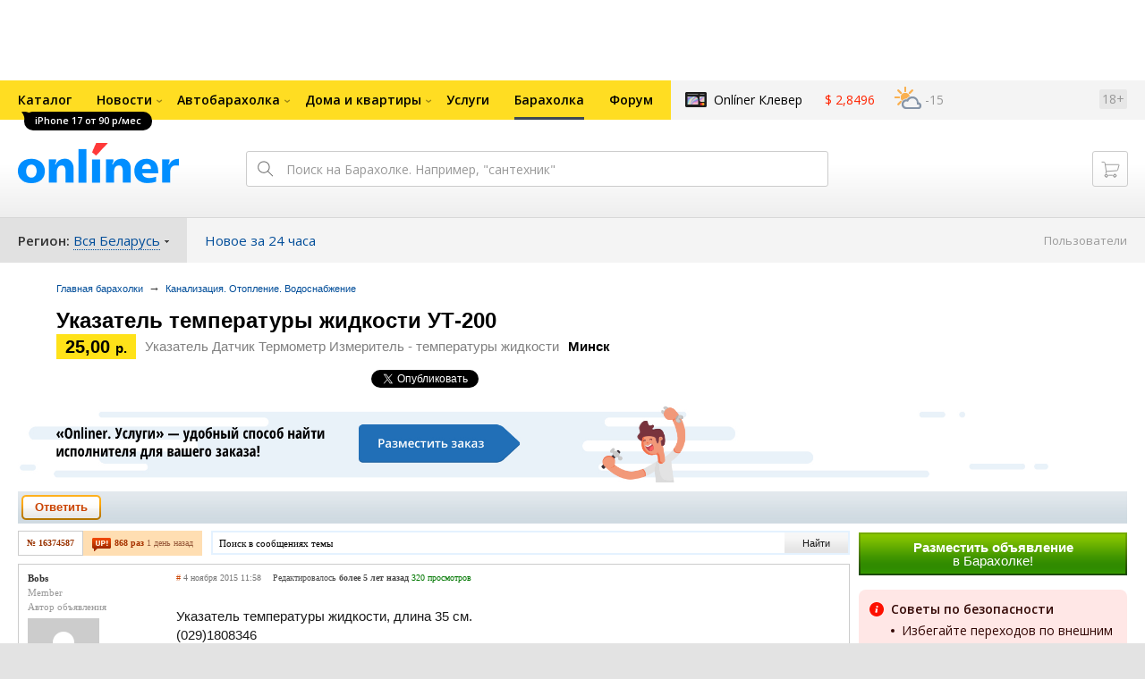

--- FILE ---
content_type: text/html; charset=UTF-8
request_url: https://baraholka.onliner.by/viewtopic.php?t=16374587&view=unread
body_size: 20609
content:
<!DOCTYPE html PUBLIC "-//W3C//DTD XHTML 1.0 Transitional//EN" "http://www.w3.org/TR/xhtml1/DTD/xhtml1-transitional.dtd">
<html class="js non-responsive-layout" xml:lang="ru" lang="ru" xmlns="http://www.w3.org/1999/xhtml">
<head>
<script type="text/javascript">
window.cookieConsent = {"functional":true,"metrics":true,"ads":true};
</script>
<script>
    window.dataLayer = window.dataLayer || [];
    dataLayer.push({
        ouid: 'snyBDml8poOdfvtwBJDsAg=='
    })

    function gtag() {
        dataLayer.push(arguments);
    }

    gtag('consent', 'default', {
        analytics_storage: 'granted',
        ad_storage: 'granted',
    });
</script>
<meta http-equiv="Content-Type" content="text/html; charset=utf-8" />
<meta name="viewport" content="width=1150,user-scalable=yes" />
<meta name="keywords" content="Указатель температуры жидкости УТ-200 Указатель Датчик Термометр Измеритель - температуры жидкости Канализация. Отопление. Водоснабжение onliner.by" />
<meta name="description" content="Указатель температуры жидкости УТ-200 Указатель Датчик Термометр Измеритель - температуры жидкости Канализация. Отопление. Водоснабжение onliner.by" />
<link rel="shortcut icon" href="https://gc.onliner.by/favicon.ico?v=3">
<!-- Icons -->
<!-- Common and Chrome: Android-->
<link rel="icon" type="image/x-icon" href="https://gc.onliner.by/images/logo/icons/favicon.ico?v=3">
<link rel="icon" type="image/png" href="https://gc.onliner.by/images/logo/icons/favicon-16x16.png?v=3" sizes="16x16">
<link rel="icon" type="image/png" href="https://gc.onliner.by/images/logo/icons/favicon-32x32.png?v=3" sizes="32x32">
<link rel="icon" type="image/png" href="https://gc.onliner.by/images/logo/icons/favicon-96x96.png?v=3" sizes="96x96">
<link rel="icon" type="image/png" href="https://gc.onliner.by/images/logo/icons/favicon-192x192.png?v=3" sizes="192x192">

<!-- Colors -->
<!-- Chrome: Android-->
<meta name="theme-color" content="#246eb7">

<!-- Pinned Tabs -->
<!-- Safari: OS X -->
<link rel="mask-icon" href="https://gc.onliner.by/images/logo/icons/icon.svg?v=3" color="#ff0000">

<link rel="stylesheet" type="text/css" href="https://gc.onliner.by/css/old-content/global.css?v=1769418456" />
<link rel="stylesheet" type="text/css" href="https://gc.onliner.by/css/old-content/quick-search.css?v=1769418456" />
<link rel="stylesheet" type="text/css" href="https://gc.onliner.by/assets/header-with-auth_v3.47c1d085d25aa91d.css" />
<link rel="stylesheet" type="text/css" href="https://gc.onliner.by/assets/non-responsive-layout.6537b412458c0905.css" />
<script src="https://gc.onliner.by/assets/vendor.f8defde3f04f72eb.js"></script>
<script src="https://gc.onliner.by/assets/common.ef1b3bc852c666bb.js"></script>
<script type="text/javascript" src="https://gc.onliner.by/js/jquery.retina.min.js?v=1769418456"></script>
<script type="text/javascript" src="https://gc.onliner.by/js/old-content/jquery.layout.min.js?v=1769418456"></script>
<script src="https://chats.onliner.by/assets/chat-templates.41f7ec55324aea67.js"></script>


        <meta property="og:title" content="Указатель температуры жидкости УТ-200" />
        <meta property="og:image" content="https://gc.onliner.by/images/news/onliner.png" />
        <meta property="og:site_name" content="Onliner.by" />
        <meta property="og:description" content="Указатель Датчик Термометр Измеритель - температуры жидкости" />
        <meta name="mrc__share_title" content="Указатель температуры жидкости УТ-200">
        <meta name="mrc__share_description" content="Указатель Датчик Термометр Измеритель - температуры жидкости">
    <link rel="stylesheet" type="text/css" href="/static/css/base.css?v=1769500600" /><link rel="stylesheet" type="text/css" href="/static/css/form.css?v=1769500600" /><link rel="stylesheet" type="text/css" href="/static/css/topics.css?v=1769500600" /><link rel="stylesheet" type="text/css" href="/static/css/thread.css?v=1769500600" /><link rel="stylesheet" type="text/css" href="/static/css/profile.css?v=1769500600" /><link rel="stylesheet" type="text/css" href="/static/css/baraholka.css?v=1769500600" /><link rel="stylesheet" type="text/css" href="/static/css/pop_up.css?v=1769500600" /><link rel="stylesheet" type="text/css" href="/static/css/members.css?v=1769500600" /><link rel="stylesheet" type="text/css" href="/static/css/fleamarket.v3.css?v=1769500600" /><link rel="stylesheet" type="text/css" href="/static/css/pm.css?v=1769500600" /><script type="text/javascript" src="https://baraholka.onliner.by/static/js/likebuttons.js?v=1769500600"></script><link rel="stylesheet" type="text/css" href="assets/vendor.d41d8cd98f00b204.css" /><link rel="stylesheet" type="text/css" href="assets/app.b13f4c46b23399ef.css" />


<script>window.yaContextCb = window.yaContextCb || []</script>
<script async src="https://yandex.ru/ads/system/context.js"></script>

<!-- Safari: iOS -->
<link rel="apple-touch-icon" sizes="60x60" href="https://gc.onliner.by/images/logo/icons/apple-touch-icon-60x60.png?v=3">
<link rel="apple-touch-icon" sizes="120x120" href="https://gc.onliner.by/images/logo/icons/apple-touch-icon-120x120.png?v=3">
<link rel="apple-touch-icon" sizes="180x180" href="https://gc.onliner.by/images/logo/icons/apple-touch-icon-180x180.png?v=3">

        
        <link rel="stylesheet" type="text/css" href="//baraholka.onliner.by/static/css/fileuploader.css?v=1769418456">
        <!--[if lte IE 7]>
            <link rel="stylesheet" type="text/css" href="https://baraholka.onliner.by/static/css/ie.css?v=1769418456" />
            <link rel="stylesheet" type="text/css" href="https://baraholka.onliner.by/static/css/baraholka_ie.css?v=1769418456">
        <![endif]-->
        <script type="text/javascript" src="//baraholka.onliner.by/static/js/jquery-ui-1.8.custom.min.js?v=1769418456"></script>
        <script type="text/javascript" src="//baraholka.onliner.by/static/js/jquery.textarearesizer.js?v=1769418456"></script>
        <script type="text/javascript" src="//baraholka.onliner.by/static/js/jquery.scrollTo-min.js?v=1769418456"></script>
        <script type="text/javascript" src="//baraholka.onliner.by/static/js/jquery.tools.js?v=1769418456"></script>
        <script type="text/javascript" src="//baraholka.onliner.by/static/js/jquery.forum.js?v=1769418456"></script>
        <script type="text/javascript" src="//baraholka.onliner.by/static/js/common.js?v=1769418456"></script>
        <script type="text/javascript" src="//baraholka.onliner.by/static/js/fileuploader.js?v=1769418456"></script>

        <link rel="shortcut icon" href="//content.onliner.by/pic/favicon.ico" type="image/x-icon" />
<title>Указатель температуры жидкости УТ-200 - Барахолка onliner.by</title>
</head>
<body class="ten-skin">

<!--Layout container-->
<div class="layout-container">
<div id="minWidth">
    <div class="onliner-outer">

            <div class="bnr-top-wide bnr-top-wide_fixed-height"><div id="adfox_163031542021068449"></div>
<script>
    window.yaContextCb.push(()=>{
        Ya.adfoxCode.create({
            ownerId: 260941,
            containerId: 'adfox_163031542021068449',
            onRender: function() {
                setTimeout(function() {
                    window.Ya.adfoxCode.reload('adfox_163031542021068449', {
                        onlyIfWasVisible: true
                    });
                }, 30000)
            },
            params: {
                p1: 'ddarj',
                p2: 'fzvf',
                puid5: '596',
                puid6: ''
            }
        })
    })
</script></div>
        <div class="l-gradient-wrapper">
        <div class="g-top">

            <!--Top-navigation-->
<div class="b-top-menu">
<div class="g-top-i">
<nav class="b-top-navigation">

<!--Main-navigation-->
<ul class="b-main-navigation">
<li class="b-main-navigation__item">
    <a href="https://catalog.onliner.by/mobile?is_by_parts=1&mfr%5B0%5D=apple&utm_source=onliner&utm_medium=babl&utm_campaign=iphone17" target="_self" class="b-main-navigation__advert b-main-navigation__advert_universal" >
    <div class="b-main-navigation__bubble b-main-navigation__bubble_universal" style="background-color: #000000; color: #FFFFFF;">iPhone 17 от 90 р/мес        <svg width="13" height="13" viewBox="0 0 13 13" fill="none" style="color: #000000;">
            <path d="M9.16821 1.45252C7.22163 0.520094 5.08519 0 2.85 0C1.89141 0 0.912697 0.117201 0 0.300014C2.79816 3.00973 3.57245 7.58069 4.04041 11.4276C4.08739 11.9643 4.17475 12.4895 4.29944 13H13V0.106333C11.6176 0.304071 10.3221 0.771079 9.16821 1.45252Z" fill="currentColor"></path>
        </svg>
    </div>
</a>
    <a href="https://catalog.onliner.by" class="b-main-navigation__link">
        <span class="b-main-navigation__text">Каталог</span>
    </a>
</li>

<li class="b-main-navigation__item b-main-navigation__item_arrow">
    <a href="https://www.onliner.by" class="b-main-navigation__link">
        <span class="b-main-navigation__text">Новости</span>
    </a>
    <div class="b-main-navigation__dropdown">
        <div class="g-top-i">
            <div class="b-main-navigation__dropdown-wrapper">
                <div class="b-main-navigation__dropdown-grid">
                                                                <div class="b-main-navigation__dropdown-column b-main-navigation__dropdown-column_25">
                            <div class="b-main-navigation__dropdown-title">
                                <a href="https://people.onliner.by" class="b-main-navigation__dropdown-title-link">Люди</a>
                            </div>
                            <ul class="b-main-navigation__dropdown-news-list">
            <li class="b-main-navigation__dropdown-news-item">
            <a href="https://people.onliner.by/2026/01/30/v-minske-nachalsya-sud-po-gromkomu-delu-lipskix-kotoryx-obvinyayut-v-podgotovke-serii-ubijstv" class="b-main-navigation__dropdown-news-preview">
                <picture>
    <source srcset="https://imgproxy.onliner.by/iYlzj-GmoKMtr_lvU9AMisOBrWRm9tkcb3RpDPeKqmE/rt:fill/s:100:60/aHR0cHM6Ly9jb250/ZW50Lm9ubGluZXIu/YnkvbmV3cy81NTB4/Mjk4L2ZlZTBmMDc4/ZjQwZjUxODBkYmJk/MDI2MDQxOTYzYjI2/LmpwZw.webp 100w, https://imgproxy.onliner.by/mVsMkVm9pSu8kM5PqtA6ncpDFq3jpfFZ2D0daiT-jBk/rt:fill/s:200:120/aHR0cHM6Ly9jb250/ZW50Lm9ubGluZXIu/YnkvbmV3cy81NTB4/Mjk4L2ZlZTBmMDc4/ZjQwZjUxODBkYmJk/MDI2MDQxOTYzYjI2/LmpwZw.webp 200w" sizes="100px" type="image/webp">
    <source srcset="https://imgproxy.onliner.by/7w5HW7zEoJP49mME27UNSt2W6gF9_XpQ00GygH5I-To/rt:fill/s:100:60/aHR0cHM6Ly9jb250/ZW50Lm9ubGluZXIu/YnkvbmV3cy81NTB4/Mjk4L2ZlZTBmMDc4/ZjQwZjUxODBkYmJk/MDI2MDQxOTYzYjI2/LmpwZw.jpg 100w, https://imgproxy.onliner.by/olvwOwx2J7Fisq40VmAQsqYjRxTQKK4agE2206U1F3Q/rt:fill/s:200:120/aHR0cHM6Ly9jb250/ZW50Lm9ubGluZXIu/YnkvbmV3cy81NTB4/Mjk4L2ZlZTBmMDc4/ZjQwZjUxODBkYmJk/MDI2MDQxOTYzYjI2/LmpwZw.jpg 200w" sizes="100px" type="image/jpeg">
    <img src="https://imgproxy.onliner.by/olvwOwx2J7Fisq40VmAQsqYjRxTQKK4agE2206U1F3Q/rt:fill/s:200:120/aHR0cHM6Ly9jb250/ZW50Lm9ubGluZXIu/YnkvbmV3cy81NTB4/Mjk4L2ZlZTBmMDc4/ZjQwZjUxODBkYmJk/MDI2MDQxOTYzYjI2/LmpwZw.jpg" loading="lazy">
</picture>                <span class="b-main-navigation__dropdown-news-labels">
                                            <span class="b-main-navigation__dropdown-news-label b-main-navigation__dropdown-news-label_view b-main-navigation__dropdown-news-label_primary">38 301</span>
                                    </span>
            </a>
            <div class="b-main-navigation__dropdown-news-description">
                <a href="https://people.onliner.by/2026/01/30/v-minske-nachalsya-sud-po-gromkomu-delu-lipskix-kotoryx-obvinyayut-v-podgotovke-serii-ubijstv" class="b-main-navigation__dropdown-news-link">
                    В Минске начался суд по громкому делу Липских, которых обвиняют в подготовке серии убийств                 </a>
            </div>
        </li>
            <li class="b-main-navigation__dropdown-news-item">
            <a href="https://people.onliner.by/2026/01/30/minsk-v-kino" class="b-main-navigation__dropdown-news-preview">
                <picture>
    <source srcset="https://imgproxy.onliner.by/qmv7AOXsg8QC7rJgLK26AhEPfByfpVLegYy_4_jkS8w/rt:fill/s:100:60/aHR0cHM6Ly9jb250/ZW50Lm9ubGluZXIu/YnkvbmV3cy81NTB4/Mjk4LzFkODQxMjlh/NWU1MTc3NmY0NTdj/YmI1MTFmODBiZmQ1/LmpwZw.webp 100w, https://imgproxy.onliner.by/Ii9GFTodexvUlUPdGAjHqbSIxfLg1HV6jYVBtuBTuJM/rt:fill/s:200:120/aHR0cHM6Ly9jb250/ZW50Lm9ubGluZXIu/YnkvbmV3cy81NTB4/Mjk4LzFkODQxMjlh/NWU1MTc3NmY0NTdj/YmI1MTFmODBiZmQ1/LmpwZw.webp 200w" sizes="100px" type="image/webp">
    <source srcset="https://imgproxy.onliner.by/SghXceqpIUeDpPZsmxIbPun2YPi8pGvYoGCY9XwTPi4/rt:fill/s:100:60/aHR0cHM6Ly9jb250/ZW50Lm9ubGluZXIu/YnkvbmV3cy81NTB4/Mjk4LzFkODQxMjlh/NWU1MTc3NmY0NTdj/YmI1MTFmODBiZmQ1/LmpwZw.jpg 100w, https://imgproxy.onliner.by/n5_EpXNfGpfGrRr826A0tu5PAp3Dw_AWn7ewXcHhzks/rt:fill/s:200:120/aHR0cHM6Ly9jb250/ZW50Lm9ubGluZXIu/YnkvbmV3cy81NTB4/Mjk4LzFkODQxMjlh/NWU1MTc3NmY0NTdj/YmI1MTFmODBiZmQ1/LmpwZw.jpg 200w" sizes="100px" type="image/jpeg">
    <img src="https://imgproxy.onliner.by/n5_EpXNfGpfGrRr826A0tu5PAp3Dw_AWn7ewXcHhzks/rt:fill/s:200:120/aHR0cHM6Ly9jb250/ZW50Lm9ubGluZXIu/YnkvbmV3cy81NTB4/Mjk4LzFkODQxMjlh/NWU1MTc3NmY0NTdj/YmI1MTFmODBiZmQ1/LmpwZw.jpg" loading="lazy">
</picture>                <span class="b-main-navigation__dropdown-news-labels">
                                            <span class="b-main-navigation__dropdown-news-label b-main-navigation__dropdown-news-label_view b-main-navigation__dropdown-news-label_primary">22 548</span>
                                    </span>
            </a>
            <div class="b-main-navigation__dropdown-news-description">
                <a href="https://people.onliner.by/2026/01/30/minsk-v-kino" class="b-main-navigation__dropdown-news-link">
                    Шаламе, Спилберг и Яшка Гузик: нашли общее у Минска и Голливуда                </a>
            </div>
        </li>
            <li class="b-main-navigation__dropdown-news-item">
            <a href="https://people.onliner.by/2026/01/30/belarus-pobedila-sloveniyu-no-vse-ravno-pokinula-chempionat-evropy-po-mini-futbolu" class="b-main-navigation__dropdown-news-preview">
                <picture>
    <source srcset="https://imgproxy.onliner.by/xXC1c9JtivC5FI_tWKV7kHdiuN_Ko_LRaszs5vKLe3Q/rt:fill/s:100:60/aHR0cHM6Ly9jb250/ZW50Lm9ubGluZXIu/YnkvbmV3cy81NTB4/Mjk4L2U5NjVhOWRk/NmU0NThlNzUwNTA3/NjkyMzQ2MDMwZGIx/LmpwZw.webp 100w, https://imgproxy.onliner.by/uyFmewuhw7uxCZnR26Rh81qDTg4ihHrajcd2RKSSfe0/rt:fill/s:200:120/aHR0cHM6Ly9jb250/ZW50Lm9ubGluZXIu/YnkvbmV3cy81NTB4/Mjk4L2U5NjVhOWRk/NmU0NThlNzUwNTA3/NjkyMzQ2MDMwZGIx/LmpwZw.webp 200w" sizes="100px" type="image/webp">
    <source srcset="https://imgproxy.onliner.by/2igs0imy7yQbriYy8z9Ix8YjjTZrgepFjwfCmg9nerg/rt:fill/s:100:60/aHR0cHM6Ly9jb250/ZW50Lm9ubGluZXIu/YnkvbmV3cy81NTB4/Mjk4L2U5NjVhOWRk/NmU0NThlNzUwNTA3/NjkyMzQ2MDMwZGIx/LmpwZw.jpg 100w, https://imgproxy.onliner.by/tcLMfcVagf__Cc6kbdk0nndVTMVhOSJHR9kNGvE7XU4/rt:fill/s:200:120/aHR0cHM6Ly9jb250/ZW50Lm9ubGluZXIu/YnkvbmV3cy81NTB4/Mjk4L2U5NjVhOWRk/NmU0NThlNzUwNTA3/NjkyMzQ2MDMwZGIx/LmpwZw.jpg 200w" sizes="100px" type="image/jpeg">
    <img src="https://imgproxy.onliner.by/tcLMfcVagf__Cc6kbdk0nndVTMVhOSJHR9kNGvE7XU4/rt:fill/s:200:120/aHR0cHM6Ly9jb250/ZW50Lm9ubGluZXIu/YnkvbmV3cy81NTB4/Mjk4L2U5NjVhOWRk/NmU0NThlNzUwNTA3/NjkyMzQ2MDMwZGIx/LmpwZw.jpg" loading="lazy">
</picture>                <span class="b-main-navigation__dropdown-news-labels">
                                            <span class="b-main-navigation__dropdown-news-label b-main-navigation__dropdown-news-label_view b-main-navigation__dropdown-news-label_primary">11 354</span>
                                    </span>
            </a>
            <div class="b-main-navigation__dropdown-news-description">
                <a href="https://people.onliner.by/2026/01/30/belarus-pobedila-sloveniyu-no-vse-ravno-pokinula-chempionat-evropy-po-mini-futbolu" class="b-main-navigation__dropdown-news-link">
                    Беларусь победила Словению, но все равно покинула чемпионат Европы по мини-футболу                </a>
            </div>
        </li>
    </ul>
<div class="b-main-navigation__dropdown-control">
    <a href="https://people.onliner.by" class="b-main-navigation__dropdown-button">
                    Еще 3 за сегодня            </a>
</div>

                        </div>
                                            <div class="b-main-navigation__dropdown-column b-main-navigation__dropdown-column_25">
                            <div class="b-main-navigation__dropdown-title">
                                <a href="https://auto.onliner.by" class="b-main-navigation__dropdown-title-link">Авто</a>
                            </div>
                            <ul class="b-main-navigation__dropdown-news-list">
            <li class="b-main-navigation__dropdown-news-item">
            <a href="https://auto.onliner.by/2026/01/30/kak-osmatrivat-karshering" class="b-main-navigation__dropdown-news-preview">
                <picture>
    <source srcset="https://imgproxy.onliner.by/6rsoBKXfjazbhMFKHQYUOwy-A79yXaAATg78nrCye2k/rt:fill/s:100:60/aHR0cHM6Ly9jb250/ZW50Lm9ubGluZXIu/YnkvbmV3cy81NTB4/Mjk4LzExNzliMTBj/NWU3Y2Y3YjM1Y2M1/YmQ3YTVhYjNhMzQy/LmpwZw.webp 100w, https://imgproxy.onliner.by/vGj2FIfBCL9y6MzEivsyaSrI3gKvWSJdvSSnnYbV1dg/rt:fill/s:200:120/aHR0cHM6Ly9jb250/ZW50Lm9ubGluZXIu/YnkvbmV3cy81NTB4/Mjk4LzExNzliMTBj/NWU3Y2Y3YjM1Y2M1/YmQ3YTVhYjNhMzQy/LmpwZw.webp 200w" sizes="100px" type="image/webp">
    <source srcset="https://imgproxy.onliner.by/LMsA04Fqdkng1i9KJewRMx8ZIeBq6iahRZD0-TiF3j4/rt:fill/s:100:60/aHR0cHM6Ly9jb250/ZW50Lm9ubGluZXIu/YnkvbmV3cy81NTB4/Mjk4LzExNzliMTBj/NWU3Y2Y3YjM1Y2M1/YmQ3YTVhYjNhMzQy/LmpwZw.jpg 100w, https://imgproxy.onliner.by/9ZBSc-P48Q7JcUxu4h_MkmFIjwg8qHhkPFWQn3rSq6k/rt:fill/s:200:120/aHR0cHM6Ly9jb250/ZW50Lm9ubGluZXIu/YnkvbmV3cy81NTB4/Mjk4LzExNzliMTBj/NWU3Y2Y3YjM1Y2M1/YmQ3YTVhYjNhMzQy/LmpwZw.jpg 200w" sizes="100px" type="image/jpeg">
    <img src="https://imgproxy.onliner.by/9ZBSc-P48Q7JcUxu4h_MkmFIjwg8qHhkPFWQn3rSq6k/rt:fill/s:200:120/aHR0cHM6Ly9jb250/ZW50Lm9ubGluZXIu/YnkvbmV3cy81NTB4/Mjk4LzExNzliMTBj/NWU3Y2Y3YjM1Y2M1/YmQ3YTVhYjNhMzQy/LmpwZw.jpg" loading="lazy">
</picture>                <span class="b-main-navigation__dropdown-news-labels">
                                            <span class="b-main-navigation__dropdown-news-label b-main-navigation__dropdown-news-label_view b-main-navigation__dropdown-news-label_primary">13 363</span>
                                    </span>
            </a>
            <div class="b-main-navigation__dropdown-news-description">
                <a href="https://auto.onliner.by/2026/01/30/kak-osmatrivat-karshering" class="b-main-navigation__dropdown-news-link">
                    Как осматривать каршеринг, чтобы потом не платить за чужие повреждения?                </a>
            </div>
        </li>
            <li class="b-main-navigation__dropdown-news-item">
            <a href="https://auto.onliner.by/2026/01/30/avtobus-s-passazhirami" class="b-main-navigation__dropdown-news-preview">
                <picture>
    <source srcset="https://imgproxy.onliner.by/GKLq2q4F3lTB-v31ZFNcmZxmNQlbtYVnCMLChk0VlSo/rt:fill/s:100:60/aHR0cHM6Ly9jb250/ZW50Lm9ubGluZXIu/YnkvbmV3cy81NTB4/Mjk4L2U5YjEzOTIy/Zjk3NTM4YjE0ZWJj/OGE3MTUxZmFjMGFk/LmpwZw.webp 100w, https://imgproxy.onliner.by/lLwNhk4SnVPV8uPpA9UzJc5wNdIHFdu34hjIqOEmPF0/rt:fill/s:200:120/aHR0cHM6Ly9jb250/ZW50Lm9ubGluZXIu/YnkvbmV3cy81NTB4/Mjk4L2U5YjEzOTIy/Zjk3NTM4YjE0ZWJj/OGE3MTUxZmFjMGFk/LmpwZw.webp 200w" sizes="100px" type="image/webp">
    <source srcset="https://imgproxy.onliner.by/00UeF2dgwvyCFc3dkeMIUTCYkz1DSZOdkOTKXJen3nU/rt:fill/s:100:60/aHR0cHM6Ly9jb250/ZW50Lm9ubGluZXIu/YnkvbmV3cy81NTB4/Mjk4L2U5YjEzOTIy/Zjk3NTM4YjE0ZWJj/OGE3MTUxZmFjMGFk/LmpwZw.jpg 100w, https://imgproxy.onliner.by/cO5C4fXgPv1IbOTaRv2xD-XcLniOCyK2vtcREByO5FI/rt:fill/s:200:120/aHR0cHM6Ly9jb250/ZW50Lm9ubGluZXIu/YnkvbmV3cy81NTB4/Mjk4L2U5YjEzOTIy/Zjk3NTM4YjE0ZWJj/OGE3MTUxZmFjMGFk/LmpwZw.jpg 200w" sizes="100px" type="image/jpeg">
    <img src="https://imgproxy.onliner.by/cO5C4fXgPv1IbOTaRv2xD-XcLniOCyK2vtcREByO5FI/rt:fill/s:200:120/aHR0cHM6Ly9jb250/ZW50Lm9ubGluZXIu/YnkvbmV3cy81NTB4/Mjk4L2U5YjEzOTIy/Zjk3NTM4YjE0ZWJj/OGE3MTUxZmFjMGFk/LmpwZw.jpg" loading="lazy">
</picture>                <span class="b-main-navigation__dropdown-news-labels">
                                            <span class="b-main-navigation__dropdown-news-label b-main-navigation__dropdown-news-label_view b-main-navigation__dropdown-news-label_primary">11 077</span>
                                    </span>
            </a>
            <div class="b-main-navigation__dropdown-news-description">
                <a href="https://auto.onliner.by/2026/01/30/avtobus-s-passazhirami" class="b-main-navigation__dropdown-news-link">
                    Автобус с пассажирами перевернулся на трассе. Четверо пострадавших                 </a>
            </div>
        </li>
            <li class="b-main-navigation__dropdown-news-item">
            <a href="https://auto.onliner.by/2026/01/30/audi-vrezalsya-v-derevo-2" class="b-main-navigation__dropdown-news-preview">
                <picture>
    <source srcset="https://imgproxy.onliner.by/LVKezU8cQToU7_GKJLuApwIXot91ahVtEn5Rvb2t2MI/rt:fill/s:100:60/aHR0cHM6Ly9jb250/ZW50Lm9ubGluZXIu/YnkvbmV3cy81NTB4/Mjk4L2ExYmE5MDFl/YjQ4NmYzNzdiZjNj/MzdjYzZlMGY2OTYy/LmpwZw.webp 100w, https://imgproxy.onliner.by/3MCUiHxKu6oHOQRpaCryCPdTmabpUCtLHUGX68Qs98E/rt:fill/s:200:120/aHR0cHM6Ly9jb250/ZW50Lm9ubGluZXIu/YnkvbmV3cy81NTB4/Mjk4L2ExYmE5MDFl/YjQ4NmYzNzdiZjNj/MzdjYzZlMGY2OTYy/LmpwZw.webp 200w" sizes="100px" type="image/webp">
    <source srcset="https://imgproxy.onliner.by/r9FqeefoFMyUo_hrr4GdwIajfEAql3-gwH9kXK8Dows/rt:fill/s:100:60/aHR0cHM6Ly9jb250/ZW50Lm9ubGluZXIu/YnkvbmV3cy81NTB4/Mjk4L2ExYmE5MDFl/YjQ4NmYzNzdiZjNj/MzdjYzZlMGY2OTYy/LmpwZw.jpg 100w, https://imgproxy.onliner.by/OTEIQtFzAGi7R1tcXui9UMR8QBAPG5vnFCd1klFCCbo/rt:fill/s:200:120/aHR0cHM6Ly9jb250/ZW50Lm9ubGluZXIu/YnkvbmV3cy81NTB4/Mjk4L2ExYmE5MDFl/YjQ4NmYzNzdiZjNj/MzdjYzZlMGY2OTYy/LmpwZw.jpg 200w" sizes="100px" type="image/jpeg">
    <img src="https://imgproxy.onliner.by/OTEIQtFzAGi7R1tcXui9UMR8QBAPG5vnFCd1klFCCbo/rt:fill/s:200:120/aHR0cHM6Ly9jb250/ZW50Lm9ubGluZXIu/YnkvbmV3cy81NTB4/Mjk4L2ExYmE5MDFl/YjQ4NmYzNzdiZjNj/MzdjYzZlMGY2OTYy/LmpwZw.jpg" loading="lazy">
</picture>                <span class="b-main-navigation__dropdown-news-labels">
                                            <span class="b-main-navigation__dropdown-news-label b-main-navigation__dropdown-news-label_view b-main-navigation__dropdown-news-label_primary">9924</span>
                                    </span>
            </a>
            <div class="b-main-navigation__dropdown-news-description">
                <a href="https://auto.onliner.by/2026/01/30/audi-vrezalsya-v-derevo-2" class="b-main-navigation__dropdown-news-link">
                    Водитель Audi врезался в дерево и осветительную мачту — два человека в больнице                 </a>
            </div>
        </li>
    </ul>
<div class="b-main-navigation__dropdown-control">
    <a href="https://auto.onliner.by" class="b-main-navigation__dropdown-button">
                    Еще 2 за сегодня            </a>
</div>

                        </div>
                                            <div class="b-main-navigation__dropdown-column b-main-navigation__dropdown-column_25">
                            <div class="b-main-navigation__dropdown-title">
                                <a href="https://tech.onliner.by" class="b-main-navigation__dropdown-title-link">Технологии</a>
                            </div>
                            <ul class="b-main-navigation__dropdown-news-list">
            <li class="b-main-navigation__dropdown-news-item">
            <a href="https://tech.onliner.by/2026/01/30/huawei-mate-x7-review" class="b-main-navigation__dropdown-news-preview">
                <picture>
    <source srcset="https://imgproxy.onliner.by/fnibE6W8LjpIR2-Qq9ZMvK9RveMXAQSyCzDImyR0Up8/rt:fill/s:100:60/aHR0cHM6Ly9jb250/ZW50Lm9ubGluZXIu/YnkvbmV3cy81NTB4/Mjk4LzFlMzJiZTMw/NjY1MWViMTM4MTMw/Y2U2Njc0YjAxNmJm/LmpwZw.webp 100w, https://imgproxy.onliner.by/6GDnp8ZOx1qdOKw7xcHWfZ07zFURjtK-8wBiBFULShI/rt:fill/s:200:120/aHR0cHM6Ly9jb250/ZW50Lm9ubGluZXIu/YnkvbmV3cy81NTB4/Mjk4LzFlMzJiZTMw/NjY1MWViMTM4MTMw/Y2U2Njc0YjAxNmJm/LmpwZw.webp 200w" sizes="100px" type="image/webp">
    <source srcset="https://imgproxy.onliner.by/Z1eyh7OG0_uKVi86UHYtcenpRg5zQy3E6WtjSVkeaXE/rt:fill/s:100:60/aHR0cHM6Ly9jb250/ZW50Lm9ubGluZXIu/YnkvbmV3cy81NTB4/Mjk4LzFlMzJiZTMw/NjY1MWViMTM4MTMw/Y2U2Njc0YjAxNmJm/LmpwZw.jpg 100w, https://imgproxy.onliner.by/hzgGa_ttEB21OumzB8iD-ywYhjwg1kY6_Tbh2n3-Qc8/rt:fill/s:200:120/aHR0cHM6Ly9jb250/ZW50Lm9ubGluZXIu/YnkvbmV3cy81NTB4/Mjk4LzFlMzJiZTMw/NjY1MWViMTM4MTMw/Y2U2Njc0YjAxNmJm/LmpwZw.jpg 200w" sizes="100px" type="image/jpeg">
    <img src="https://imgproxy.onliner.by/hzgGa_ttEB21OumzB8iD-ywYhjwg1kY6_Tbh2n3-Qc8/rt:fill/s:200:120/aHR0cHM6Ly9jb250/ZW50Lm9ubGluZXIu/YnkvbmV3cy81NTB4/Mjk4LzFlMzJiZTMw/NjY1MWViMTM4MTMw/Y2U2Njc0YjAxNmJm/LmpwZw.jpg" loading="lazy">
</picture>                <span class="b-main-navigation__dropdown-news-labels">
                                            <span class="b-main-navigation__dropdown-news-label b-main-navigation__dropdown-news-label_view b-main-navigation__dropdown-news-label_primary">5911</span>
                                    </span>
            </a>
            <div class="b-main-navigation__dropdown-news-description">
                <a href="https://tech.onliner.by/2026/01/30/huawei-mate-x7-review" class="b-main-navigation__dropdown-news-link">
                    Стильный, с отличными камерами, дорогой. Обзор Huawei Mate X7                </a>
            </div>
        </li>
            <li class="b-main-navigation__dropdown-news-item">
            <a href="https://tech.onliner.by/2026/01/30/vot-kto-sygraet-odina-i-tora-v-seriale-po-god-of-war" class="b-main-navigation__dropdown-news-preview">
                <picture>
    <source srcset="https://imgproxy.onliner.by/WnB2ZO-LXB05QPwpZUPAfjyskjKENCsphyJjrzmuv_E/rt:fill/s:100:60/aHR0cHM6Ly9jb250/ZW50Lm9ubGluZXIu/YnkvbmV3cy81NTB4/Mjk4L2E5M2QwM2E3/YmE5NDZlZjkwMTIx/YTQzNjRlZTY0OTg4/LmpwZw.webp 100w, https://imgproxy.onliner.by/exCP4heExWm9uLdk36BevS0D5LCKsdoeHPQb9E8f3Ck/rt:fill/s:200:120/aHR0cHM6Ly9jb250/ZW50Lm9ubGluZXIu/YnkvbmV3cy81NTB4/Mjk4L2E5M2QwM2E3/YmE5NDZlZjkwMTIx/YTQzNjRlZTY0OTg4/LmpwZw.webp 200w" sizes="100px" type="image/webp">
    <source srcset="https://imgproxy.onliner.by/uU0lV3ryt2Gfb4sesi1r55LGVtyK3qtZL6UoPCFOLY0/rt:fill/s:100:60/aHR0cHM6Ly9jb250/ZW50Lm9ubGluZXIu/YnkvbmV3cy81NTB4/Mjk4L2E5M2QwM2E3/YmE5NDZlZjkwMTIx/YTQzNjRlZTY0OTg4/LmpwZw.jpg 100w, https://imgproxy.onliner.by/SLJRYwzmboWxxYx6z9AyeOJ6crNiSiuVgzb496kL6WA/rt:fill/s:200:120/aHR0cHM6Ly9jb250/ZW50Lm9ubGluZXIu/YnkvbmV3cy81NTB4/Mjk4L2E5M2QwM2E3/YmE5NDZlZjkwMTIx/YTQzNjRlZTY0OTg4/LmpwZw.jpg 200w" sizes="100px" type="image/jpeg">
    <img src="https://imgproxy.onliner.by/SLJRYwzmboWxxYx6z9AyeOJ6crNiSiuVgzb496kL6WA/rt:fill/s:200:120/aHR0cHM6Ly9jb250/ZW50Lm9ubGluZXIu/YnkvbmV3cy81NTB4/Mjk4L2E5M2QwM2E3/YmE5NDZlZjkwMTIx/YTQzNjRlZTY0OTg4/LmpwZw.jpg" loading="lazy">
</picture>                <span class="b-main-navigation__dropdown-news-labels">
                                            <span class="b-main-navigation__dropdown-news-label b-main-navigation__dropdown-news-label_view b-main-navigation__dropdown-news-label_primary">3667</span>
                                    </span>
            </a>
            <div class="b-main-navigation__dropdown-news-description">
                <a href="https://tech.onliner.by/2026/01/30/vot-kto-sygraet-odina-i-tora-v-seriale-po-god-of-war" class="b-main-navigation__dropdown-news-link">
                    Вот кто сыграет Одина и Тора в сериале по God of War                </a>
            </div>
        </li>
            <li class="b-main-navigation__dropdown-news-item">
            <a href="https://tech.onliner.by/2026/01/30/chexly-raskryli-finalnyj-dizajn-flagmanov-samsung-galaxy-s26" class="b-main-navigation__dropdown-news-preview">
                <picture>
    <source srcset="https://imgproxy.onliner.by/EMKOyIUTMz7OeVInMT3NUb4e4MnzF-NMb3jZ32tASHw/rt:fill/s:100:60/aHR0cHM6Ly9jb250/ZW50Lm9ubGluZXIu/YnkvbmV3cy81NTB4/Mjk4L2Q4ZTBmMzVh/MDc3OWYzMjI3OGE2/YWEzOGJiMzE1ODU3/LmpwZw.webp 100w, https://imgproxy.onliner.by/qO0ix5Dsqu0aRoKVn08PgSy31DtZ8Mn7XEaR5npyX2Q/rt:fill/s:200:120/aHR0cHM6Ly9jb250/ZW50Lm9ubGluZXIu/YnkvbmV3cy81NTB4/Mjk4L2Q4ZTBmMzVh/MDc3OWYzMjI3OGE2/YWEzOGJiMzE1ODU3/LmpwZw.webp 200w" sizes="100px" type="image/webp">
    <source srcset="https://imgproxy.onliner.by/cSFHEJfL6BIKmdwM-Iu4476xPcdx7UmaJPIMmD0dK0s/rt:fill/s:100:60/aHR0cHM6Ly9jb250/ZW50Lm9ubGluZXIu/YnkvbmV3cy81NTB4/Mjk4L2Q4ZTBmMzVh/MDc3OWYzMjI3OGE2/YWEzOGJiMzE1ODU3/LmpwZw.jpg 100w, https://imgproxy.onliner.by/G11pyPvcjocIyu3WG3GDFclDRWJK10FzOsnbpwOtp4k/rt:fill/s:200:120/aHR0cHM6Ly9jb250/ZW50Lm9ubGluZXIu/YnkvbmV3cy81NTB4/Mjk4L2Q4ZTBmMzVh/MDc3OWYzMjI3OGE2/YWEzOGJiMzE1ODU3/LmpwZw.jpg 200w" sizes="100px" type="image/jpeg">
    <img src="https://imgproxy.onliner.by/G11pyPvcjocIyu3WG3GDFclDRWJK10FzOsnbpwOtp4k/rt:fill/s:200:120/aHR0cHM6Ly9jb250/ZW50Lm9ubGluZXIu/YnkvbmV3cy81NTB4/Mjk4L2Q4ZTBmMzVh/MDc3OWYzMjI3OGE2/YWEzOGJiMzE1ODU3/LmpwZw.jpg" loading="lazy">
</picture>                <span class="b-main-navigation__dropdown-news-labels">
                                            <span class="b-main-navigation__dropdown-news-label b-main-navigation__dropdown-news-label_view b-main-navigation__dropdown-news-label_primary">3608</span>
                                    </span>
            </a>
            <div class="b-main-navigation__dropdown-news-description">
                <a href="https://tech.onliner.by/2026/01/30/chexly-raskryli-finalnyj-dizajn-flagmanov-samsung-galaxy-s26" class="b-main-navigation__dropdown-news-link">
                    Чехлы раскрыли финальный дизайн флагманов Samsung Galaxy S26                </a>
            </div>
        </li>
    </ul>
<div class="b-main-navigation__dropdown-control">
    <a href="https://tech.onliner.by" class="b-main-navigation__dropdown-button">
                    Еще 4 за сегодня            </a>
</div>

                        </div>
                                            <div class="b-main-navigation__dropdown-column b-main-navigation__dropdown-column_25">
                            <div class="b-main-navigation__dropdown-title">
                                <a href="https://realt.onliner.by" class="b-main-navigation__dropdown-title-link">Недвижимость</a>
                            </div>
                            <ul class="b-main-navigation__dropdown-news-list">
            <li class="b-main-navigation__dropdown-news-item">
            <a href="https://realt.onliner.by/2026/01/30/alaska" class="b-main-navigation__dropdown-news-preview">
                <picture>
    <source srcset="https://imgproxy.onliner.by/R4g_8lS9mqrjjOw8vStGZFjAGWJeUJjRM0tdzOMXb-k/rt:fill/s:100:60/aHR0cHM6Ly9jb250/ZW50Lm9ubGluZXIu/YnkvbmV3cy81NTB4/Mjk4LzIwZWVmOGZh/YmZmZGE3ODk3ZTVm/MmM1MWZmMzgzNDQy/LmpwZWc.webp 100w, https://imgproxy.onliner.by/51me045nNHo86hO096m16M2Ptl8Yq2E0L4RoM266dPo/rt:fill/s:200:120/aHR0cHM6Ly9jb250/ZW50Lm9ubGluZXIu/YnkvbmV3cy81NTB4/Mjk4LzIwZWVmOGZh/YmZmZGE3ODk3ZTVm/MmM1MWZmMzgzNDQy/LmpwZWc.webp 200w" sizes="100px" type="image/webp">
    <source srcset="https://imgproxy.onliner.by/LhFXLCO29c4Ud2AAylCEZTbjEBtVrb9sMic_YW8PP_w/rt:fill/s:100:60/aHR0cHM6Ly9jb250/ZW50Lm9ubGluZXIu/YnkvbmV3cy81NTB4/Mjk4LzIwZWVmOGZh/YmZmZGE3ODk3ZTVm/MmM1MWZmMzgzNDQy/LmpwZWc.jpg 100w, https://imgproxy.onliner.by/r_KPAvMs9AlLNuQx2QSpMIOMzut4336HwFHTx93qZ98/rt:fill/s:200:120/aHR0cHM6Ly9jb250/ZW50Lm9ubGluZXIu/YnkvbmV3cy81NTB4/Mjk4LzIwZWVmOGZh/YmZmZGE3ODk3ZTVm/MmM1MWZmMzgzNDQy/LmpwZWc.jpg 200w" sizes="100px" type="image/jpeg">
    <img src="https://imgproxy.onliner.by/r_KPAvMs9AlLNuQx2QSpMIOMzut4336HwFHTx93qZ98/rt:fill/s:200:120/aHR0cHM6Ly9jb250/ZW50Lm9ubGluZXIu/YnkvbmV3cy81NTB4/Mjk4LzIwZWVmOGZh/YmZmZGE3ODk3ZTVm/MmM1MWZmMzgzNDQy/LmpwZWc.jpg" loading="lazy">
</picture>                <span class="b-main-navigation__dropdown-news-labels">
                                            <span class="b-main-navigation__dropdown-news-label b-main-navigation__dropdown-news-label_view b-main-navigation__dropdown-news-label_secondary">114 051</span>
                                    </span>
            </a>
            <div class="b-main-navigation__dropdown-news-description">
                <a href="https://realt.onliner.by/2026/01/30/alaska" class="b-main-navigation__dropdown-news-link">
                    Самая выгодная сделка Америки: как Россия продала Аляску за $7 миллионов                </a>
            </div>
        </li>
            <li class="b-main-navigation__dropdown-news-item">
            <a href="https://realt.onliner.by/2026/01/30/zhdali-vsem-rajonom" class="b-main-navigation__dropdown-news-preview">
                <picture>
    <source srcset="https://imgproxy.onliner.by/OuAcAalbjJDz6zWY17s1PWiAh4ULRLBAERvbWw1_swE/rt:fill/s:100:60/aHR0cHM6Ly9jb250/ZW50Lm9ubGluZXIu/YnkvbmV3cy81NTB4/Mjk4LzQxY2VjMGRi/ODBmMWM1NzljNTM0/YWM2N2Y2NDA4ZjU5/LmpwZw.webp 100w, https://imgproxy.onliner.by/x_EwIs7pywAmQYWsRFsA3l7Ul5tHwJKLuVoREOUE_sY/rt:fill/s:200:120/aHR0cHM6Ly9jb250/ZW50Lm9ubGluZXIu/YnkvbmV3cy81NTB4/Mjk4LzQxY2VjMGRi/ODBmMWM1NzljNTM0/YWM2N2Y2NDA4ZjU5/LmpwZw.webp 200w" sizes="100px" type="image/webp">
    <source srcset="https://imgproxy.onliner.by/-v3KtA9nssFvGaLRB_niUSmkVQYlpC821WKYy51UrKg/rt:fill/s:100:60/aHR0cHM6Ly9jb250/ZW50Lm9ubGluZXIu/YnkvbmV3cy81NTB4/Mjk4LzQxY2VjMGRi/ODBmMWM1NzljNTM0/YWM2N2Y2NDA4ZjU5/LmpwZw.jpg 100w, https://imgproxy.onliner.by/RpqGgWRHASjbIhYxxNLzsvmHk_5TVAUo7T7_QYGfYLQ/rt:fill/s:200:120/aHR0cHM6Ly9jb250/ZW50Lm9ubGluZXIu/YnkvbmV3cy81NTB4/Mjk4LzQxY2VjMGRi/ODBmMWM1NzljNTM0/YWM2N2Y2NDA4ZjU5/LmpwZw.jpg 200w" sizes="100px" type="image/jpeg">
    <img src="https://imgproxy.onliner.by/RpqGgWRHASjbIhYxxNLzsvmHk_5TVAUo7T7_QYGfYLQ/rt:fill/s:200:120/aHR0cHM6Ly9jb250/ZW50Lm9ubGluZXIu/YnkvbmV3cy81NTB4/Mjk4LzQxY2VjMGRi/ODBmMWM1NzljNTM0/YWM2N2Y2NDA4ZjU5/LmpwZw.jpg" loading="lazy">
</picture>                <span class="b-main-navigation__dropdown-news-labels">
                                            <span class="b-main-navigation__dropdown-news-label b-main-navigation__dropdown-news-label_view b-main-navigation__dropdown-news-label_primary">12 840</span>
                                    </span>
            </a>
            <div class="b-main-navigation__dropdown-news-description">
                <a href="https://realt.onliner.by/2026/01/30/zhdali-vsem-rajonom" class="b-main-navigation__dropdown-news-link">
                    Побывали в новом ФОК и узнали мнение первых посетителей                </a>
            </div>
        </li>
            <li class="b-main-navigation__dropdown-news-item">
            <a href="https://realt.onliner.by/2026/01/30/zhit-v-centre-minska" class="b-main-navigation__dropdown-news-preview">
                <picture>
    <source srcset="https://imgproxy.onliner.by/rmKlSQ_6E2YdI3rbqNqy0orzc-b0g86VzCpx_3bDXjM/rt:fill/s:100:60/aHR0cHM6Ly9jb250/ZW50Lm9ubGluZXIu/YnkvbmV3cy81NTB4/Mjk4LzQ4OWZmZjNk/NzAwMGViYWI5MzMz/OWE2Mzk3NWIxN2I0/LmpwZw.webp 100w, https://imgproxy.onliner.by/5RWmv2QduDGlSSCbl4CS0_Gx4rYr5jX6E1TisFxAcUk/rt:fill/s:200:120/aHR0cHM6Ly9jb250/ZW50Lm9ubGluZXIu/YnkvbmV3cy81NTB4/Mjk4LzQ4OWZmZjNk/NzAwMGViYWI5MzMz/OWE2Mzk3NWIxN2I0/LmpwZw.webp 200w" sizes="100px" type="image/webp">
    <source srcset="https://imgproxy.onliner.by/EQb6w84fQr-MsCbuhq_2aVG-9Gpybf--eF7MzQvDbMI/rt:fill/s:100:60/aHR0cHM6Ly9jb250/ZW50Lm9ubGluZXIu/YnkvbmV3cy81NTB4/Mjk4LzQ4OWZmZjNk/NzAwMGViYWI5MzMz/OWE2Mzk3NWIxN2I0/LmpwZw.jpg 100w, https://imgproxy.onliner.by/AvMwlssi_zIynzIdYmcWYARTijQxrdaIDf2U1XzbW14/rt:fill/s:200:120/aHR0cHM6Ly9jb250/ZW50Lm9ubGluZXIu/YnkvbmV3cy81NTB4/Mjk4LzQ4OWZmZjNk/NzAwMGViYWI5MzMz/OWE2Mzk3NWIxN2I0/LmpwZw.jpg 200w" sizes="100px" type="image/jpeg">
    <img src="https://imgproxy.onliner.by/AvMwlssi_zIynzIdYmcWYARTijQxrdaIDf2U1XzbW14/rt:fill/s:200:120/aHR0cHM6Ly9jb250/ZW50Lm9ubGluZXIu/YnkvbmV3cy81NTB4/Mjk4LzQ4OWZmZjNk/NzAwMGViYWI5MzMz/OWE2Mzk3NWIxN2I0/LmpwZw.jpg" loading="lazy">
</picture>                <span class="b-main-navigation__dropdown-news-labels">
                                            <span class="b-main-navigation__dropdown-news-label b-main-navigation__dropdown-news-label_view b-main-navigation__dropdown-news-label_primary">11 997</span>
                                    </span>
            </a>
            <div class="b-main-navigation__dropdown-news-description">
                <a href="https://realt.onliner.by/2026/01/30/zhit-v-centre-minska" class="b-main-navigation__dropdown-news-link">
                    За невыполнение — штраф или отмена сделки. Что нужно знать тем, кто хочет жить в центре Минска                </a>
            </div>
        </li>
    </ul>
<div class="b-main-navigation__dropdown-control">
    <a href="https://realt.onliner.by" class="b-main-navigation__dropdown-button">
                    Еще 4 за сегодня            </a>
</div>

                        </div>
                                    </div>
            </div>
        </div>
    </div>
</li>

<li class="b-main-navigation__item b-main-navigation__item_arrow">
<a href="https://ab.onliner.by" class="b-main-navigation__link">
    <span class="b-main-navigation__text">Автобарахолка</span>
</a>
<div class="b-main-navigation__dropdown">
<div class="g-top-i">
<div class="b-main-navigation__dropdown-wrapper">
<div class="b-main-navigation__dropdown-grid">
<div class="b-main-navigation__dropdown-column b-main-navigation__dropdown-column_75">
    <div class="b-main-navigation__dropdown-title">
        <a href="https://ab.onliner.by" class="b-main-navigation__dropdown-title-link">Автобарахолка</a>
    </div>
    <div class="b-main-navigation__dropdown-wrapper">
    <div class="b-main-navigation__dropdown-grid">
            <div class="b-main-navigation__dropdown-column">
            <ul class="b-main-navigation__dropdown-advert-list">
                                    <li class="b-main-navigation__dropdown-advert-item">
                        <a href="https://ab.onliner.by/reviews" class="b-main-navigation__dropdown-advert-link b-main-navigation__dropdown-advert-link_filter">
                            <span class="b-main-navigation__dropdown-advert-sign">Отзывы об авто</span>
                            <span class="b-main-navigation__dropdown-advert-value">&nbsp;2532</span>
                        </a>
                    </li>
                                    <li class="b-main-navigation__dropdown-advert-item">
                        <a href="https://ab.onliner.by/new-cars" class="b-main-navigation__dropdown-advert-link b-main-navigation__dropdown-advert-link_filter">
                            <span class="b-main-navigation__dropdown-advert-sign">Новые авто</span>
                            <span class="b-main-navigation__dropdown-advert-value">&nbsp;579</span>
                        </a>
                    </li>
                                    <li class="b-main-navigation__dropdown-advert-item">
                        <a href="https://ab.onliner.by/used-cars" class="b-main-navigation__dropdown-advert-link b-main-navigation__dropdown-advert-link_filter">
                            <span class="b-main-navigation__dropdown-advert-sign">С пробегом</span>
                            <span class="b-main-navigation__dropdown-advert-value">&nbsp;6738</span>
                        </a>
                    </li>
                                    <li class="b-main-navigation__dropdown-advert-item">
                        <a href="https://ab.onliner.by/nds" class="b-main-navigation__dropdown-advert-link b-main-navigation__dropdown-advert-link_filter">
                            <span class="b-main-navigation__dropdown-advert-sign">Цена с НДС</span>
                            <span class="b-main-navigation__dropdown-advert-value">&nbsp;232</span>
                        </a>
                    </li>
                                    <li class="b-main-navigation__dropdown-advert-item">
                        <a href="https://ab.onliner.by/?price%5Bto%5D=4000&price%5Bcurrency%5D=byn" class="b-main-navigation__dropdown-advert-link b-main-navigation__dropdown-advert-link_filter">
                            <span class="b-main-navigation__dropdown-advert-sign">Авто до 4000 р.</span>
                            <span class="b-main-navigation__dropdown-advert-value">&nbsp;127</span>
                        </a>
                    </li>
                                    <li class="b-main-navigation__dropdown-advert-item">
                        <a href="https://ab.onliner.by/?price%5Bto%5D=10000&price%5Bcurrency%5D=byn" class="b-main-navigation__dropdown-advert-link b-main-navigation__dropdown-advert-link_filter">
                            <span class="b-main-navigation__dropdown-advert-sign">Авто до 10 000 р.</span>
                            <span class="b-main-navigation__dropdown-advert-value">&nbsp;559</span>
                        </a>
                    </li>
                            </ul>
        </div>
            <div class="b-main-navigation__dropdown-column">
            <ul class="b-main-navigation__dropdown-advert-list">
                                    <li class="b-main-navigation__dropdown-advert-item">
                        <a href="https://ab.onliner.by/city/minsk" class="b-main-navigation__dropdown-advert-link b-main-navigation__dropdown-advert-link_filter">
                            <span class="b-main-navigation__dropdown-advert-sign">Минск</span>
                            <span class="b-main-navigation__dropdown-advert-value">&nbsp;4022</span>
                        </a>
                    </li>
                                    <li class="b-main-navigation__dropdown-advert-item">
                        <a href="https://ab.onliner.by/city/gomel" class="b-main-navigation__dropdown-advert-link b-main-navigation__dropdown-advert-link_filter">
                            <span class="b-main-navigation__dropdown-advert-sign">Гомель</span>
                            <span class="b-main-navigation__dropdown-advert-value">&nbsp;211</span>
                        </a>
                    </li>
                                    <li class="b-main-navigation__dropdown-advert-item">
                        <a href="https://ab.onliner.by/city/mogilev" class="b-main-navigation__dropdown-advert-link b-main-navigation__dropdown-advert-link_filter">
                            <span class="b-main-navigation__dropdown-advert-sign">Могилев</span>
                            <span class="b-main-navigation__dropdown-advert-value">&nbsp;243</span>
                        </a>
                    </li>
                                    <li class="b-main-navigation__dropdown-advert-item">
                        <a href="https://ab.onliner.by/city/vitebsk" class="b-main-navigation__dropdown-advert-link b-main-navigation__dropdown-advert-link_filter">
                            <span class="b-main-navigation__dropdown-advert-sign">Витебск</span>
                            <span class="b-main-navigation__dropdown-advert-value">&nbsp;199</span>
                        </a>
                    </li>
                                    <li class="b-main-navigation__dropdown-advert-item">
                        <a href="https://ab.onliner.by/city/grodno" class="b-main-navigation__dropdown-advert-link b-main-navigation__dropdown-advert-link_filter">
                            <span class="b-main-navigation__dropdown-advert-sign">Гродно</span>
                            <span class="b-main-navigation__dropdown-advert-value">&nbsp;208</span>
                        </a>
                    </li>
                                    <li class="b-main-navigation__dropdown-advert-item">
                        <a href="https://ab.onliner.by/city/brest" class="b-main-navigation__dropdown-advert-link b-main-navigation__dropdown-advert-link_filter">
                            <span class="b-main-navigation__dropdown-advert-sign">Брест</span>
                            <span class="b-main-navigation__dropdown-advert-value">&nbsp;78</span>
                        </a>
                    </li>
                            </ul>
        </div>
            <div class="b-main-navigation__dropdown-column">
            <ul class="b-main-navigation__dropdown-advert-list">
                                    <li class="b-main-navigation__dropdown-advert-item">
                        <a href="https://ab.onliner.by/audi" class="b-main-navigation__dropdown-advert-link b-main-navigation__dropdown-advert-link_filter">
                            <span class="b-main-navigation__dropdown-advert-sign">Audi</span>
                            <span class="b-main-navigation__dropdown-advert-value">&nbsp;273</span>
                        </a>
                    </li>
                                    <li class="b-main-navigation__dropdown-advert-item">
                        <a href="https://ab.onliner.by/bmw" class="b-main-navigation__dropdown-advert-link b-main-navigation__dropdown-advert-link_filter">
                            <span class="b-main-navigation__dropdown-advert-sign">BMW</span>
                            <span class="b-main-navigation__dropdown-advert-value">&nbsp;500</span>
                        </a>
                    </li>
                                    <li class="b-main-navigation__dropdown-advert-item">
                        <a href="https://ab.onliner.by/citroen" class="b-main-navigation__dropdown-advert-link b-main-navigation__dropdown-advert-link_filter">
                            <span class="b-main-navigation__dropdown-advert-sign">Citroen</span>
                            <span class="b-main-navigation__dropdown-advert-value">&nbsp;323</span>
                        </a>
                    </li>
                                    <li class="b-main-navigation__dropdown-advert-item">
                        <a href="https://ab.onliner.by/ford" class="b-main-navigation__dropdown-advert-link b-main-navigation__dropdown-advert-link_filter">
                            <span class="b-main-navigation__dropdown-advert-sign">Ford</span>
                            <span class="b-main-navigation__dropdown-advert-value">&nbsp;465</span>
                        </a>
                    </li>
                                    <li class="b-main-navigation__dropdown-advert-item">
                        <a href="https://ab.onliner.by/mazda" class="b-main-navigation__dropdown-advert-link b-main-navigation__dropdown-advert-link_filter">
                            <span class="b-main-navigation__dropdown-advert-sign">Mazda</span>
                            <span class="b-main-navigation__dropdown-advert-value">&nbsp;137</span>
                        </a>
                    </li>
                                    <li class="b-main-navigation__dropdown-advert-item">
                        <a href="https://ab.onliner.by/mercedes-benz" class="b-main-navigation__dropdown-advert-link b-main-navigation__dropdown-advert-link_filter">
                            <span class="b-main-navigation__dropdown-advert-sign">Mercedes-Benz</span>
                            <span class="b-main-navigation__dropdown-advert-value">&nbsp;276</span>
                        </a>
                    </li>
                            </ul>
        </div>
            <div class="b-main-navigation__dropdown-column">
            <ul class="b-main-navigation__dropdown-advert-list">
                                    <li class="b-main-navigation__dropdown-advert-item">
                        <a href="https://ab.onliner.by/nissan" class="b-main-navigation__dropdown-advert-link b-main-navigation__dropdown-advert-link_filter">
                            <span class="b-main-navigation__dropdown-advert-sign">Nissan</span>
                            <span class="b-main-navigation__dropdown-advert-value">&nbsp;248</span>
                        </a>
                    </li>
                                    <li class="b-main-navigation__dropdown-advert-item">
                        <a href="https://ab.onliner.by/opel" class="b-main-navigation__dropdown-advert-link b-main-navigation__dropdown-advert-link_filter">
                            <span class="b-main-navigation__dropdown-advert-sign">Opel</span>
                            <span class="b-main-navigation__dropdown-advert-value">&nbsp;387</span>
                        </a>
                    </li>
                                    <li class="b-main-navigation__dropdown-advert-item">
                        <a href="https://ab.onliner.by/peugeot" class="b-main-navigation__dropdown-advert-link b-main-navigation__dropdown-advert-link_filter">
                            <span class="b-main-navigation__dropdown-advert-sign">Peugeot</span>
                            <span class="b-main-navigation__dropdown-advert-value">&nbsp;545</span>
                        </a>
                    </li>
                                    <li class="b-main-navigation__dropdown-advert-item">
                        <a href="https://ab.onliner.by/renault" class="b-main-navigation__dropdown-advert-link b-main-navigation__dropdown-advert-link_filter">
                            <span class="b-main-navigation__dropdown-advert-sign">Renault</span>
                            <span class="b-main-navigation__dropdown-advert-value">&nbsp;434</span>
                        </a>
                    </li>
                                    <li class="b-main-navigation__dropdown-advert-item">
                        <a href="https://ab.onliner.by/toyota" class="b-main-navigation__dropdown-advert-link b-main-navigation__dropdown-advert-link_filter">
                            <span class="b-main-navigation__dropdown-advert-sign">Toyota</span>
                            <span class="b-main-navigation__dropdown-advert-value">&nbsp;188</span>
                        </a>
                    </li>
                                    <li class="b-main-navigation__dropdown-advert-item">
                        <a href="https://ab.onliner.by/volkswagen" class="b-main-navigation__dropdown-advert-link b-main-navigation__dropdown-advert-link_filter">
                            <span class="b-main-navigation__dropdown-advert-sign">Volkswagen</span>
                            <span class="b-main-navigation__dropdown-advert-value">&nbsp;597</span>
                        </a>
                    </li>
                            </ul>
        </div>
        </div>
</div>
    <div class="b-main-navigation__dropdown-control">
        <a href="https://ab.onliner.by" class="b-main-navigation__dropdown-button">7342 объявления</a>
    </div>
</div>
<div class="b-main-navigation__dropdown-column b-main-navigation__dropdown-column_25">
    <div class="b-main-navigation__dropdown-title">
        <a href="https://mb.onliner.by" class="b-main-navigation__dropdown-title-link">Мотобарахолка</a>
    </div>
    <div class="b-main-navigation__dropdown-wrapper">
    <div class="b-main-navigation__dropdown-grid">
            <div class="b-main-navigation__dropdown-column">
            <ul class="b-main-navigation__dropdown-advert-list">
                                    <li class="b-main-navigation__dropdown-advert-item">
                        <a href="https://mb.onliner.by#moto[0][2]=" class="b-main-navigation__dropdown-advert-link b-main-navigation__dropdown-advert-link_filter">
                            <span class="b-main-navigation__dropdown-advert-sign">Aprilia</span>
                            <span class="b-main-navigation__dropdown-advert-value">&nbsp;2</span>
                        </a>
                    </li>
                                    <li class="b-main-navigation__dropdown-advert-item">
                        <a href="https://mb.onliner.by#moto[0][7]=" class="b-main-navigation__dropdown-advert-link b-main-navigation__dropdown-advert-link_filter">
                            <span class="b-main-navigation__dropdown-advert-sign">BMW</span>
                            <span class="b-main-navigation__dropdown-advert-value">&nbsp;24</span>
                        </a>
                    </li>
                                    <li class="b-main-navigation__dropdown-advert-item">
                        <a href="https://mb.onliner.by#moto[0][17]=" class="b-main-navigation__dropdown-advert-link b-main-navigation__dropdown-advert-link_filter">
                            <span class="b-main-navigation__dropdown-advert-sign">Harley-Davidson</span>
                            <span class="b-main-navigation__dropdown-advert-value">&nbsp;70</span>
                        </a>
                    </li>
                                    <li class="b-main-navigation__dropdown-advert-item">
                        <a href="https://mb.onliner.by#moto[0][18]=" class="b-main-navigation__dropdown-advert-link b-main-navigation__dropdown-advert-link_filter">
                            <span class="b-main-navigation__dropdown-advert-sign">Honda</span>
                            <span class="b-main-navigation__dropdown-advert-value">&nbsp;48</span>
                        </a>
                    </li>
                                    <li class="b-main-navigation__dropdown-advert-item">
                        <a href="https://mb.onliner.by#moto[0][19]=" class="b-main-navigation__dropdown-advert-link b-main-navigation__dropdown-advert-link_filter">
                            <span class="b-main-navigation__dropdown-advert-sign">HORS</span>
                            <span class="b-main-navigation__dropdown-advert-value">&nbsp;3</span>
                        </a>
                    </li>
                                    <li class="b-main-navigation__dropdown-advert-item">
                        <a href="https://mb.onliner.by#moto[0][67]=" class="b-main-navigation__dropdown-advert-link b-main-navigation__dropdown-advert-link_filter">
                            <span class="b-main-navigation__dropdown-advert-sign">Jawa</span>
                            <span class="b-main-navigation__dropdown-advert-value">&nbsp;2</span>
                        </a>
                    </li>
                            </ul>
        </div>
            <div class="b-main-navigation__dropdown-column">
            <ul class="b-main-navigation__dropdown-advert-list">
                                    <li class="b-main-navigation__dropdown-advert-item">
                        <a href="https://mb.onliner.by#moto[0][24]=" class="b-main-navigation__dropdown-advert-link b-main-navigation__dropdown-advert-link_filter">
                            <span class="b-main-navigation__dropdown-advert-sign">Kawasaki</span>
                            <span class="b-main-navigation__dropdown-advert-value">&nbsp;23</span>
                        </a>
                    </li>
                                    <li class="b-main-navigation__dropdown-advert-item">
                        <a href="https://mb.onliner.by#moto[0][49]=" class="b-main-navigation__dropdown-advert-link b-main-navigation__dropdown-advert-link_filter">
                            <span class="b-main-navigation__dropdown-advert-sign">Suzuki</span>
                            <span class="b-main-navigation__dropdown-advert-value">&nbsp;17</span>
                        </a>
                    </li>
                                    <li class="b-main-navigation__dropdown-advert-item">
                        <a href="https://mb.onliner.by#moto[0][57]=" class="b-main-navigation__dropdown-advert-link b-main-navigation__dropdown-advert-link_filter">
                            <span class="b-main-navigation__dropdown-advert-sign">Viper</span>
                            <span class="b-main-navigation__dropdown-advert-value">&nbsp;1</span>
                        </a>
                    </li>
                                    <li class="b-main-navigation__dropdown-advert-item">
                        <a href="https://mb.onliner.by#moto[0][59]=" class="b-main-navigation__dropdown-advert-link b-main-navigation__dropdown-advert-link_filter">
                            <span class="b-main-navigation__dropdown-advert-sign">Yamaha</span>
                            <span class="b-main-navigation__dropdown-advert-value">&nbsp;31</span>
                        </a>
                    </li>
                                    <li class="b-main-navigation__dropdown-advert-item">
                        <a href="https://mb.onliner.by#moto[0][70]=" class="b-main-navigation__dropdown-advert-link b-main-navigation__dropdown-advert-link_filter">
                            <span class="b-main-navigation__dropdown-advert-sign">Днепр</span>
                            <span class="b-main-navigation__dropdown-advert-value">&nbsp;1</span>
                        </a>
                    </li>
                                    <li class="b-main-navigation__dropdown-advert-item">
                        <a href="https://mb.onliner.by#moto[0][63]=" class="b-main-navigation__dropdown-advert-link b-main-navigation__dropdown-advert-link_filter">
                            <span class="b-main-navigation__dropdown-advert-sign">Минск</span>
                            <span class="b-main-navigation__dropdown-advert-value">&nbsp;8</span>
                        </a>
                    </li>
                            </ul>
        </div>
        </div>
</div>
    <div class="b-main-navigation__dropdown-control">
        <a href="https://mb.onliner.by" class="b-main-navigation__dropdown-button">398 объявлений</a>
    </div>
</div>
</div>
</div>
</div>
</div>
</li>
<li class="b-main-navigation__item b-main-navigation__item_arrow">
<a href="https://r.onliner.by/pk" class="b-main-navigation__link">
    <span class="b-main-navigation__text">Дома и квартиры</span>
</a>
<div class="b-main-navigation__dropdown">
<div class="g-top-i">
<div class="b-main-navigation__dropdown-wrapper">
<div class="b-main-navigation__dropdown-grid">

<div class="b-main-navigation__dropdown-column b-main-navigation__dropdown-column_50">
    <div class="b-main-navigation__dropdown-title">
        <a href="https://r.onliner.by/pk" class="b-main-navigation__dropdown-title-link">Продажа</a>
    </div>
    <div class="b-main-navigation__dropdown-wrapper">
    <div class="b-main-navigation__dropdown-grid">
        <div class="b-main-navigation__dropdown-column">
            <ul class="b-main-navigation__dropdown-advert-list">
                                                                            <li class="b-main-navigation__dropdown-advert-item">
                            <a href="https://r.onliner.by/pk/#bounds%5Blb%5D%5Blat%5D=53.820922446131&bounds%5Blb%5D%5Blong%5D=27.344970703125&bounds%5Brt%5D%5Blat%5D=53.97547425743&bounds%5Brt%5D%5Blong%5D=27.77961730957" class="b-main-navigation__dropdown-advert-link">
                                <span class="b-main-navigation__dropdown-advert-sign">Минск</span>
                                <span class="b-main-navigation__dropdown-advert-value">&nbsp;3463</span>
                            </a>
                        </li>
                                                                                <li class="b-main-navigation__dropdown-advert-item">
                            <a href="https://r.onliner.by/pk/#bounds%5Blb%5D%5Blat%5D=51.941725203142&bounds%5Blb%5D%5Blong%5D=23.492889404297&bounds%5Brt%5D%5Blat%5D=52.234528294214&bounds%5Brt%5D%5Blong%5D=23.927536010742" class="b-main-navigation__dropdown-advert-link">
                                <span class="b-main-navigation__dropdown-advert-sign">Брест</span>
                                <span class="b-main-navigation__dropdown-advert-value">&nbsp;1020</span>
                            </a>
                        </li>
                                                                                <li class="b-main-navigation__dropdown-advert-item">
                            <a href="https://r.onliner.by/pk/#bounds%5Blb%5D%5Blat%5D=55.085834940707&bounds%5Blb%5D%5Blong%5D=29.979629516602&bounds%5Brt%5D%5Blat%5D=55.357648391381&bounds%5Brt%5D%5Blong%5D=30.414276123047" class="b-main-navigation__dropdown-advert-link">
                                <span class="b-main-navigation__dropdown-advert-sign">Витебск</span>
                                <span class="b-main-navigation__dropdown-advert-value">&nbsp;103</span>
                            </a>
                        </li>
                                                                                <li class="b-main-navigation__dropdown-advert-item">
                            <a href="https://r.onliner.by/pk/#bounds%5Blb%5D%5Blat%5D=52.302600726968&bounds%5Blb%5D%5Blong%5D=30.732192993164&bounds%5Brt%5D%5Blat%5D=52.593037841157&bounds%5Brt%5D%5Blong%5D=31.166839599609" class="b-main-navigation__dropdown-advert-link">
                                <span class="b-main-navigation__dropdown-advert-sign">Гомель</span>
                                <span class="b-main-navigation__dropdown-advert-value">&nbsp;49</span>
                            </a>
                        </li>
                                                                                <li class="b-main-navigation__dropdown-advert-item">
                            <a href="https://r.onliner.by/pk/#bounds%5Blb%5D%5Blat%5D=53.538267122397&bounds%5Blb%5D%5Blong%5D=23.629531860352&bounds%5Brt%5D%5Blat%5D=53.820517109806&bounds%5Brt%5D%5Blong%5D=24.064178466797" class="b-main-navigation__dropdown-advert-link">
                                <span class="b-main-navigation__dropdown-advert-sign">Гродно</span>
                                <span class="b-main-navigation__dropdown-advert-value">&nbsp;40</span>
                            </a>
                        </li>
                                                                                <li class="b-main-navigation__dropdown-advert-item">
                            <a href="https://r.onliner.by/pk/#bounds%5Blb%5D%5Blat%5D=53.74261986683&bounds%5Blb%5D%5Blong%5D=30.132064819336&bounds%5Brt%5D%5Blat%5D=54.023503252809&bounds%5Brt%5D%5Blong%5D=30.566711425781" class="b-main-navigation__dropdown-advert-link">
                                <span class="b-main-navigation__dropdown-advert-sign">Могилев</span>
                                <span class="b-main-navigation__dropdown-advert-value">&nbsp;31</span>
                            </a>
                        </li>
                                                </ul>
        </div>
                <div class="b-main-navigation__dropdown-column">
            <ul class="b-main-navigation__dropdown-advert-list">
                                                            <li class="b-main-navigation__dropdown-advert-item">
                            <a href="https://r.onliner.by/pk/?number_of_rooms%5B%5D=1" class="b-main-navigation__dropdown-advert-link">
                                <span class="b-main-navigation__dropdown-advert-sign">1-комнатные</span>
                                <span class="b-main-navigation__dropdown-advert-value">&nbsp;1347</span>
                            </a>
                        </li>
                                                                                <li class="b-main-navigation__dropdown-advert-item">
                            <a href="https://r.onliner.by/pk/?number_of_rooms%5B%5D=2" class="b-main-navigation__dropdown-advert-link">
                                <span class="b-main-navigation__dropdown-advert-sign">2-комнатные</span>
                                <span class="b-main-navigation__dropdown-advert-value">&nbsp;2185</span>
                            </a>
                        </li>
                                                                                <li class="b-main-navigation__dropdown-advert-item">
                            <a href="https://r.onliner.by/pk/?number_of_rooms%5B%5D=3" class="b-main-navigation__dropdown-advert-link">
                                <span class="b-main-navigation__dropdown-advert-sign">3-комнатные</span>
                                <span class="b-main-navigation__dropdown-advert-value">&nbsp;2522</span>
                            </a>
                        </li>
                                                                                <li class="b-main-navigation__dropdown-advert-item">
                            <a href="https://r.onliner.by/pk/?number_of_rooms%5B%5D=4&number_of_rooms%5B%5D=5&number_of_rooms%5B%5D=6" class="b-main-navigation__dropdown-advert-link">
                                <span class="b-main-navigation__dropdown-advert-sign">4+-комнатные</span>
                                <span class="b-main-navigation__dropdown-advert-value">&nbsp;2107</span>
                            </a>
                        </li>
                                                </ul>
        </div>
        <div class="b-main-navigation__dropdown-column">
            <ul class="b-main-navigation__dropdown-advert-list">
                                                            <li class="b-main-navigation__dropdown-advert-item">
                            <a href="https://r.onliner.by/pk/#price%5Bmax%5D=30000&currency=usd" class="b-main-navigation__dropdown-advert-link">
                                <span class="b-main-navigation__dropdown-advert-sign">До 30 000 $</span>
                                <span class="b-main-navigation__dropdown-advert-value">&nbsp;1361</span>
                            </a>
                        </li>
                                                                                <li class="b-main-navigation__dropdown-advert-item">
                            <a href="https://r.onliner.by/pk/#price%5Bmin%5D=30000&price%5Bmax%5D=80000&currency=usd" class="b-main-navigation__dropdown-advert-link">
                                <span class="b-main-navigation__dropdown-advert-sign">30 000–80 000 $</span>
                                <span class="b-main-navigation__dropdown-advert-value">&nbsp;2327</span>
                            </a>
                        </li>
                                                                                <li class="b-main-navigation__dropdown-advert-item">
                            <a href="https://r.onliner.by/pk/#price%5Bmin%5D=80000&currency=usd" class="b-main-navigation__dropdown-advert-link">
                                <span class="b-main-navigation__dropdown-advert-sign">От 80 000 $</span>
                                <span class="b-main-navigation__dropdown-advert-value">&nbsp;4547</span>
                            </a>
                        </li>
                                                </ul>
        </div>
    </div>
</div>
<div class="b-main-navigation__dropdown-control">
    <a href="https://r.onliner.by/pk" class="b-main-navigation__dropdown-button">
        8161 объявление    </a>
</div>
</div>
<div class="b-main-navigation__dropdown-column b-main-navigation__dropdown-column_50">
    <div class="b-main-navigation__dropdown-title">
        <a href="https://r.onliner.by/ak" class="b-main-navigation__dropdown-title-link">Аренда</a>
    </div>
    <div class="b-main-navigation__dropdown-wrapper">
    <div class="b-main-navigation__dropdown-grid">
        <div class="b-main-navigation__dropdown-column">
            <ul class="b-main-navigation__dropdown-advert-list">
                                                                            <li class="b-main-navigation__dropdown-advert-item">
                            <a href="https://r.onliner.by/ak/#bounds%5Blb%5D%5Blat%5D=53.820922446131&bounds%5Blb%5D%5Blong%5D=27.344970703125&bounds%5Brt%5D%5Blat%5D=53.97547425743&bounds%5Brt%5D%5Blong%5D=27.77961730957" class="b-main-navigation__dropdown-advert-link">
                                <span class="b-main-navigation__dropdown-advert-sign">Минск</span>
                                <span class="b-main-navigation__dropdown-advert-value">&nbsp;1391</span>
                            </a>
                        </li>
                                                                                <li class="b-main-navigation__dropdown-advert-item">
                            <a href="https://r.onliner.by/ak/#bounds%5Blb%5D%5Blat%5D=51.941725203142&bounds%5Blb%5D%5Blong%5D=23.492889404297&bounds%5Brt%5D%5Blat%5D=52.234528294214&bounds%5Brt%5D%5Blong%5D=23.927536010742" class="b-main-navigation__dropdown-advert-link">
                                <span class="b-main-navigation__dropdown-advert-sign">Брест</span>
                                <span class="b-main-navigation__dropdown-advert-value">&nbsp;1</span>
                            </a>
                        </li>
                                                                                <li class="b-main-navigation__dropdown-advert-item">
                            <a href="https://r.onliner.by/ak/#bounds%5Blb%5D%5Blat%5D=55.085834940707&bounds%5Blb%5D%5Blong%5D=29.979629516602&bounds%5Brt%5D%5Blat%5D=55.357648391381&bounds%5Brt%5D%5Blong%5D=30.414276123047" class="b-main-navigation__dropdown-advert-link">
                                <span class="b-main-navigation__dropdown-advert-sign">Витебск</span>
                                <span class="b-main-navigation__dropdown-advert-value">&nbsp;2</span>
                            </a>
                        </li>
                                                                                <li class="b-main-navigation__dropdown-advert-item">
                            <a href="https://r.onliner.by/ak/#bounds%5Blb%5D%5Blat%5D=52.302600726968&bounds%5Blb%5D%5Blong%5D=30.732192993164&bounds%5Brt%5D%5Blat%5D=52.593037841157&bounds%5Brt%5D%5Blong%5D=31.166839599609" class="b-main-navigation__dropdown-advert-link">
                                <span class="b-main-navigation__dropdown-advert-sign">Гомель</span>
                                <span class="b-main-navigation__dropdown-advert-value">&nbsp;1</span>
                            </a>
                        </li>
                                                                                <li class="b-main-navigation__dropdown-advert-item">
                            <a href="https://r.onliner.by/ak/#bounds%5Blb%5D%5Blat%5D=53.538267122397&bounds%5Blb%5D%5Blong%5D=23.629531860352&bounds%5Brt%5D%5Blat%5D=53.820517109806&bounds%5Brt%5D%5Blong%5D=24.064178466797" class="b-main-navigation__dropdown-advert-link">
                                <span class="b-main-navigation__dropdown-advert-sign">Гродно</span>
                                <span class="b-main-navigation__dropdown-advert-value">&nbsp;3</span>
                            </a>
                        </li>
                                                                                <li class="b-main-navigation__dropdown-advert-item">
                            <a href="https://r.onliner.by/ak/#bounds%5Blb%5D%5Blat%5D=53.74261986683&bounds%5Blb%5D%5Blong%5D=30.132064819336&bounds%5Brt%5D%5Blat%5D=54.023503252809&bounds%5Brt%5D%5Blong%5D=30.566711425781" class="b-main-navigation__dropdown-advert-link">
                                <span class="b-main-navigation__dropdown-advert-sign">Могилев</span>
                                <span class="b-main-navigation__dropdown-advert-value">&nbsp;4</span>
                            </a>
                        </li>
                                                </ul>
        </div>
                <div class="b-main-navigation__dropdown-column">
            <ul class="b-main-navigation__dropdown-advert-list">
                                                            <li class="b-main-navigation__dropdown-advert-item">
                            <a href="https://r.onliner.by/ak/?rent_type%5B%5D=1_room" class="b-main-navigation__dropdown-advert-link">
                                <span class="b-main-navigation__dropdown-advert-sign">1-комнатные</span>
                                <span class="b-main-navigation__dropdown-advert-value">&nbsp;414</span>
                            </a>
                        </li>
                                                                                <li class="b-main-navigation__dropdown-advert-item">
                            <a href="https://r.onliner.by/ak/?rent_type%5B%5D=2_rooms" class="b-main-navigation__dropdown-advert-link">
                                <span class="b-main-navigation__dropdown-advert-sign">2-комнатные</span>
                                <span class="b-main-navigation__dropdown-advert-value">&nbsp;548</span>
                            </a>
                        </li>
                                                                                <li class="b-main-navigation__dropdown-advert-item">
                            <a href="https://r.onliner.by/ak/?rent_type%5B%5D=3_rooms" class="b-main-navigation__dropdown-advert-link">
                                <span class="b-main-navigation__dropdown-advert-sign">3-комнатные</span>
                                <span class="b-main-navigation__dropdown-advert-value">&nbsp;264</span>
                            </a>
                        </li>
                                                                                <li class="b-main-navigation__dropdown-advert-item">
                            <a href="https://r.onliner.by/ak/?rent_type%5B%5D=4_rooms&rent_type%5B%5D=5_rooms&rent_type%5B%5D=6_rooms" class="b-main-navigation__dropdown-advert-link">
                                <span class="b-main-navigation__dropdown-advert-sign">4+-комнатные</span>
                                <span class="b-main-navigation__dropdown-advert-value">&nbsp;155</span>
                            </a>
                        </li>
                                                                                <li class="b-main-navigation__dropdown-advert-item">
                            <a href="https://r.onliner.by/ak/?rent_type%5B%5D=room" class="b-main-navigation__dropdown-advert-link">
                                <span class="b-main-navigation__dropdown-advert-sign">Комнаты</span>
                                <span class="b-main-navigation__dropdown-advert-value">&nbsp;125</span>
                            </a>
                        </li>
                                                </ul>
        </div>

        <div class="b-main-navigation__dropdown-column">
            <ul class="b-main-navigation__dropdown-advert-list">
                                <li class="b-main-navigation__dropdown-advert-item">
                    <a href="https://r.onliner.by/ak/?only_owner=true" class="b-main-navigation__dropdown-advert-link">
                        <span class="b-main-navigation__dropdown-advert-sign">От собственника</span>
                        <span class="b-main-navigation__dropdown-advert-value">&nbsp;910</span>
                    </a>
                </li>
                
                                                            <li class="b-main-navigation__dropdown-advert-item">
                            <a href="https://r.onliner.by/ak/#price%5Bmax%5D=250&currency=usd" class="b-main-navigation__dropdown-advert-link">
                                <span class="b-main-navigation__dropdown-advert-sign">До 250 $</span>
                                <span class="b-main-navigation__dropdown-advert-value">&nbsp;150</span>
                            </a>
                        </li>
                                                                                <li class="b-main-navigation__dropdown-advert-item">
                            <a href="https://r.onliner.by/ak/#price%5Bmin%5D=250&price%5Bmax%5D=500&currency=usd" class="b-main-navigation__dropdown-advert-link">
                                <span class="b-main-navigation__dropdown-advert-sign">250-500 $</span>
                                <span class="b-main-navigation__dropdown-advert-value">&nbsp;502</span>
                            </a>
                        </li>
                                                                                <li class="b-main-navigation__dropdown-advert-item">
                            <a href="https://r.onliner.by/ak/#price%5Bmin%5D=500&currency=usd" class="b-main-navigation__dropdown-advert-link">
                                <span class="b-main-navigation__dropdown-advert-sign">От 500 $</span>
                                <span class="b-main-navigation__dropdown-advert-value">&nbsp;947</span>
                            </a>
                        </li>
                                                </ul>
        </div>
    </div>
</div>

<div class="b-main-navigation__dropdown-control">
    <a href="https://r.onliner.by/ak" class="b-main-navigation__dropdown-button">
        1506 объявлений    </a>
</div>
</div>

</div>
</div>
</div>
</div>
</li>
<li class="b-main-navigation__item">
    <a href="https://s.onliner.by/tasks" class="b-main-navigation__link">
        <span class="b-main-navigation__text">Услуги</span>
    </a>
</li>
<li class="b-main-navigation__item b-main-navigation__item_current">
    <a href="https://baraholka.onliner.by/" class="b-main-navigation__link">
        <span class="b-main-navigation__text">Барахолка</span>
    </a>
</li>
<li class="b-main-navigation__item">
    <a href="https://forum.onliner.by/" class="b-main-navigation__link">
        <span class="b-main-navigation__text">Форум</span>
    </a>
</li>
</ul>
<!--/Main-navigation-->

<!--Clover-->
<a href="https://clever.onliner.by/?utm_source=onliner&utm_medium=navigation&utm_campaign=clever" target="_blank" class="b-top-navigation-clover">Onlíner Клевер</a>
<!--/Clover-->

<!-- Informers -->
<ul class="b-top-navigation-informers helpers_hide_desktop">
    <li class="b-top-navigation-informers__item top-informer-currency js-currency-widget">
    <a class="b-top-navigation-informers__link" href="https://kurs.onliner.by/" data-bind="visible: true">
        <span class="_u js-currency-amount"></span>
    </a>
</li>
<li class="b-top-navigation-informers__item top-informer-weather js-weather-widget" style="display: none;">
    <a class="b-top-navigation-informers__link" href="https://pogoda.onliner.by/">
        <i class="phenomena-icon extra-small js-weather-icon"></i>
        <span class="_u js-weather" data-bind="text: $root.temperature + '&deg;'"></span>
    </a>
</li>
</ul>
<!-- / Informers -->

<!-- Age -->
<div class="b-top-navigation-age">18+</div>
<!-- / Age -->

<!--Cart-navigation-->
<ul class="b-top-navigation-cart" id="b-top-navigation-cart">
    <li class="b-top-navigation-cart__item" style="display: none;"
        data-bind="css: {'b-top-navigation-cart__item_active': $root.quantity()},
                         visible: $root.quantity() || $root.quantity() === 0">
        <a href="https://cart.onliner.by/" class="b-top-navigation-cart__link">
            <!-- ko if: $root.quantity() -->
            <span data-bind="text: $root.quantity() + ' ' + format.pluralForm($root.quantity(), ['товар', 'товара', 'товаров'])"></span>
            <!-- /ko -->

            <!-- ko if: !$root.quantity() -->
            <span>Корзина</span>
            <!-- /ko -->
        </a>
    </li>
</ul>
<!--/Cart-navigation-->
</nav>
</div>
</div>
<!--/Top-navigation-->

            <div class="b-top-actions">
                <div class="g-top-i">
                    <div class="b-top-logo">
    <a href="https://www.onliner.by">
        <img srcset="https://gc.onliner.by/images/logo/onliner_logo.v3.png?1769500600, https://gc.onliner.by/images/logo/onliner_logo.v3@2x.png?1769500600 2x"
             src="https://gc.onliner.by/images/logo/onliner_logo.v3.png?1769500600"
             width="180"
             height="45"
             alt="Onlíner"
             class="onliner_logo">
    </a>
</div>
                    <div class="b-top-wrapper">
                        
<div id="fast-search" class="fast-search">
    <!-- .fast-search_legacy for legacy design -->
    <div class="fast-search__form">
        <input class="fast-search__input ym-record-keys" type="text" placeholder="Поиск на Барахолке. Например, &quot;сантехник&quot;" tabindex="1" name="query"
               value=""
               data-project="baraholka">
</div>
</div>
<style>
[v-cloak] {display: none;}
</style>
<div id="userbar" class="b-top-profile js-userbar b-top-profile_specific">

    <div class="b-top-profile__list">
        
        <div id="cart-desktop" class="b-top-profile__item">
            <a href="https://cart.onliner.by" class="b-top-profile__cart">
                <span class="b-top-profile__counter ym-hide-content"
                      style="display: none;"
                      data-bind="text: $root.cartQuantity, visible: $root.cartQuantity"></span>
            </a>
        </div>
    </div>

        <div class="auth-bar auth-bar--top">
        <div id="login-app"></div>
    </div>

    <div class="auth-bar auth-bar--top">
        <div class="auth-bar auth-bar--top">
            <a href="https://cart.onliner.by" title="Корзина" class="auth-bar__item auth-bar__item--cart">
                <!-- ko if: $root.cartQuantity -->
                    <div class="auth-bar__counter"
                         style="display: none;"
                         data-bind="text: $root.cartQuantity, visible: $root.cartQuantity">
                        <span class="b-top-profile__counter"></span>
                    </div>
                <!-- /ko -->
            </a>
        </div>
    </div>
    </div>


<div id="guard-app"></div>


<script>
    document.addEventListener('DOMContentLoaded', function () {
        var eventDispatcher = window.notificationsService.getEventDispatcher();

        window.userbar = window.userbar || {};
        window.userbar.currentUser = MODELS.currentUser;
        window.userbar.cartQuantity = window.userbar.cartQuantity || ko.observable();
        window.userbar.notificationsList = new NotificationsList(eventDispatcher);

        ko.applyBindings(window.userbar, document.getElementById('userbar'));
    });
</script>
                    </div>
                </div>
            </div>
        </div>

        <div class="b-whbd">
            <div class="b-whbd-i">


<script type="text/javascript">
// <![CDATA[
    var jump_page = 'Перейти на страницу:';
    var on_page = '1';
    var per_page = '';
    var base_url = '';
    var style_cookie = 'phpBBstyle';
    var style_cookie_settings = '; path=/; domain=.onliner.by';
    var onload_functions = new Array();
    var onunload_functions = new Array();

    
    // Find a member
    function find_username(url)
    {
        popup(url, 760, 570, '_usersearch');
        return false;
    }

    // New function for handling multiple calls to window.onload and window.unload by pentapenguin
    window.onload = function()
    {
        for (var i = 0; i < onload_functions.length; i++)
        {
            eval(onload_functions[i]);
        }
    };

    window.onunload = function()
    {
        for (var i = 0; i < onunload_functions.length; i++)
        {
            eval(onunload_functions[i]);
        }
    };
// ]]>
    var Regions = {"city":["\u0412\u0441\u044f \u0411\u0435\u043b\u0430\u0440\u0443\u0441\u044c","\u041c\u0438\u043d\u0441\u043a"],"region":{"349":"\u041c\u0438\u043d\u0441\u043a\u0430\u044f","249":"\u0411\u0440\u0435\u0441\u0442\u0441\u043a\u0430\u044f","272":"\u0412\u0438\u0442\u0435\u0431\u0441\u043a\u0430\u044f","304":"\u0413\u043e\u043c\u0435\u043b\u044c\u0441\u043a\u0430\u044f","330":"\u0413\u0440\u043e\u0434\u043d\u0435\u043d\u0441\u043a\u0430\u044f","377":"\u041c\u043e\u0433\u0438\u043b\u0435\u0432\u0441\u043a\u0430\u044f"}};
</script>
<script type="text/javascript" src="/static/js/jquery.markitup.js"></script>
<script type="text/javascript" src="/static/js/modal_box.js"></script>

<script src="static/js/image-upload/ImageUploadAPI.js"></script>
<script src="static/js/image-upload/ImageUploader.js"></script>
<script src="static/js/image-upload/ForumImageUploader.js"></script>

<div class="project-navigation">
    <div class="project-navigation__flex">
        <div class="project-navigation__part project-navigation__part_1">
            <ul class="project-navigation__list project-navigation__list_primary">
                <li class="project-navigation__item project-navigation__item_primary project-navigation__item_active">
                    <form id="region-select-form" method="post">
                        <span class="project-navigation__link project-navigation__link_primary region-select">
                            <input type="hidden" name="region" value="0">
                            <ins>Регион: <a class="pseudo-link" href="#"><span>Вся Беларусь</span><i class="onav__subnav__ar"></i></a></ins>
                        </span>
                        <div class="b-regions-dropdown">
                            <dl class="b-regions-dropdown__top">
                                                                    <dd>
                                                                                    <span class="selected" data="0"><b>Вся Беларусь</b><small>68681</small></span>
                                                                                </dd>
                                                                    <dd>
                                        <a href="#">                                            <span  data="1"><b>Минск</b><small>56287</small></span>
                                            </a>                                    </dd>
                                                            </dl>
                            <dl>
                                <dt>Области</dt>
                                                                    <dd>
                                        <a href="#">                                            <span  data="349"><b>Минская</b><small>2563</small></span>
                                            </a>                                    </dd>
                                                                    <dd>
                                        <a href="#">                                            <span  data="249"><b>Брестская</b><small>2538</small></span>
                                            </a>                                    </dd>
                                                                    <dd>
                                        <a href="#">                                            <span  data="272"><b>Витебская</b><small>1494</small></span>
                                            </a>                                    </dd>
                                                                    <dd>
                                        <a href="#">                                            <span  data="304"><b>Гомельская</b><small>2051</small></span>
                                            </a>                                    </dd>
                                                                    <dd>
                                        <a href="#">                                            <span  data="330"><b>Гродненская</b><small>1362</small></span>
                                            </a>                                    </dd>
                                                                    <dd>
                                        <a href="#">                                            <span  data="377"><b>Могилевская</b><small>2386</small></span>
                                            </a>                                    </dd>
                                                            </dl>
                            <i class="b-regions-dropdown__arrow"></i>
                        </div>
                    </form>
                </li>
                                <li class="project-navigation__item project-navigation__item_secondary"">
                <a href="/search.php?type=lastposts&time=86400" class="project-navigation__link project-navigation__link_primary">
                        <span class="project-navigation__text">
                            <span class="project-navigation__sign">Новое за 24 часа</span>
                        </span>
                </a>
                </li>
            </ul>
        </div>
        <div class="project-navigation__part project-navigation__part_2">
            <ul class="project-navigation__list project-navigation__list_secondary">
                                <li class="project-navigation__item project-navigation__item_secondary"">
                <a href="/memberlist.php" class="project-navigation__link project-navigation__link_secondary">
                        <span class="project-navigation__text">
                            <span class="project-navigation__sign">Пользователи</span>
                        </span>
                </a>
                </li>
            </ul>
        </div>
    </div>
</div>

<div class="b-mnforum-header fleamarket__1">
    <div class="mnforum-tpnv">
                    <ul class="b-mnforum-nav m-sidefmnav"></ul><div class="b-path"><a href="/">Главная барахолки</a> <span class="bc-separator">&rarr;</span> <a href="./viewforum.php?f=596"><strong>Канализация. Отопление. Водоснабжение</strong></a></div>            </div>

    
            <div class="m-title"><h1 class="m-title-i title" title="Указатель температуры жидкости УТ-200"><a href="./viewtopic.php?t=16374587">Указатель температуры жидкости УТ-200</a></h1><div class="clear"></div><ul class="b-ba-topicdet"><li class="price-primary">25,00 <small>р.</small></li><li class="fast-desc">Указатель Датчик Термометр Измеритель - температуры жидкости<strong class="fast-desc-region">Минск</strong></li></ul></div>        
</div>
<ul id="like-buttons" class="ofm-social-forum fleamarket">
    <li class="fb-button">
        <div id="fb-root"></div>
        <iframe src="//www.facebook.com/plugins/like.php?href=https%3A%2F%2Fbaraholka.onliner.by%2Fviewtopic.php%3Ft%3D16374587&action=recommend&layout=button_count&show_faces=false&send=false" width="150" height="21" frameborder="0" scrolling="no" border="0"></iframe>
    </li>
    <li class="vk-button">
        <div id="vk_like"></div>
        <script type="text/javascript">
            window.vkAsyncInit = function () {
                VK.init({
                    apiId: '2956073',
                    onlyWidgets: true
                });
                VK.Widgets.Like(
                    "vk_like",
                    {
                        type: "button",
                        verb: 1,
                        pageTitle: "\u0423\u043a\u0430\u0437\u0430\u0442\u0435\u043b\u044c \u0442\u0435\u043c\u043f\u0435\u0440\u0430\u0442\u0443\u0440\u044b \u0436\u0438\u0434\u043a\u043e\u0441\u0442\u0438 \u0423\u0422-200",
                        pageDescription: "\u0423\u043a\u0430\u0437\u0430\u0442\u0435\u043b\u044c \u0414\u0430\u0442\u0447\u0438\u043a \u0422\u0435\u0440\u043c\u043e\u043c\u0435\u0442\u0440 \u0418\u0437\u043c\u0435\u0440\u0438\u0442\u0435\u043b\u044c - \u0442\u0435\u043c\u043f\u0435\u0440\u0430\u0442\u0443\u0440\u044b \u0436\u0438\u0434\u043a\u043e\u0441\u0442\u0438",
                        pageUrl: 'https://baraholka.onliner.by/viewtopic.php?t=16374587',
                        pageImage: 'https://gc.onliner.by/images/news/onliner.png'
                    },
                    16374587                );
            };
        </script>
    </li>
    <li class="t-button">
        <a href="//twitter.com/share" class="twitter-share-button" data-related="OnlinerBY" data-url="https://baraholka.onliner.by/viewtopic.php?t=16374587" data-text="Указатель температуры жидкости УТ-200 Указатель Датчик..." data-count="horizontal" data-via="OnlinerBY">Твитнуть</a>
    </li>
</ul>



                <div class="banner-centered">
            <a href="https://s.onliner.by">
                <img class="service-market-banner" src="/images/ServiceMarket@2x.jpg">
            </a>
        </div>
    
<script src="static/js/image-upload/ImageUploadAPI.js"></script>
<script src="static/js/image-upload/ImageUploader.js"></script>
<script src="static/js/image-upload/ForumImageUploader.js"></script>

<script type="text/javascript">
    $(document).ready(function() {
        CloseAdvert.init();
    });
</script>

<div class="b-hdtopic">
<span class="btn-hdtopic-lft">
        <a href="https://profile.onliner.by/login/?redirect=https%3A%2F%2Fbaraholka.onliner.by%2Fviewtopic.php%3Ft%3D16374587%26view%3Dunread" class="btn-style btn-createsubj btn-reply"><span><span>Ответить</span></span></a>


</span>
<div style="height:36px"></div></div>


<div class="b-ba-grid">
    <div class="l-col-1">
        


<div class="b-basubj-info">
<table class="basubj-info__tbl" cellspacing="0">
<tr>
    <td class="bd numb">№ 16374587</td>

            <td class="b-ba-subj-up b-ba-subj-upped">
            <strong>868 раз</strong>
                                        1 день назад                    </td>
            </tr>
</table>
</div>

<div class="b-searchsubj-incat fleamarket__1">
    <form class="b-searchsubj" action="search.php" method="get">
		<input type="text" name="q" class="i-p"
			value="Поиск в сообщениях темы"
			onfocus="bsearch(this,'focus')" onblur="bsearch(this,'blur')"
			autocomplete="off" />
		<input type="hidden" name="t" value="16374587" />
		<button class="btn new__1">
            Найти
        </button>
	</form>
	<script type="text/javascript">
        var fleamerktSearchExampleClass = 'searchExample';
        var fleamerktSearchExampleText = 'Поиск в сообщениях темы';
        var fleamerktSearchInput = $('.b-searchsubj input[name="q"]');

        if (fleamerktSearchInput.val() == fleamerktSearchExampleText) {
            fleamerktSearchInput.addClass(fleamerktSearchExampleClass);
        }
        $('.b-searchsubj').unbind('submit').bind('submit', function(e) {
            var formInput = $(this.q);
            if (jQuery.trim(formInput.val()).length < 1 || formInput.hasClass(fleamerktSearchExampleClass)) {
                e.preventDefault();
                return false;
            }
        });
        function bsearch(el, e) {
            if (e == 'focus' && el.value == fleamerktSearchExampleText) {
                el.value = '';
                $(el).removeClass(fleamerktSearchExampleClass);
            }
            else if (e == 'blur' && jQuery.trim(el.value).length < 1) {
                el.value = fleamerktSearchExampleText;
                $(el).addClass(fleamerktSearchExampleClass);
            }
        }
        $(document).ready(function() {
            AdvertUp.ErrorMessages = {"ERROR":"<strong>\u0412\u043d\u0438\u043c\u0430\u043d\u0438\u0435, \u043f\u0440\u043e\u0438\u0437\u043e\u0448\u043b\u0430 \u043e\u0448\u0438\u0431\u043a\u0430!<\/strong>","NEW_PRICE":"\u0412\u043d\u0438\u043c\u0430\u043d\u0438\u0435, \u0438\u0437\u043c\u0435\u043d\u0438\u043b\u0430\u0441\u044c \u0446\u0435\u043d\u0430!","ERROR_DEFAULT_MESSAGE":"\u0412 \u0441\u043b\u0443\u0447\u0430\u0435 \u043e\u0448\u0438\u0431\u043e\u0447\u043d\u043e\u0433\u043e \u0441\u043f\u0438\u0441\u0430\u043d\u0438\u044f<br>\u0434\u0435\u043d\u0435\u0436\u043d\u044b\u0445 \u0441\u0440\u0435\u0434\u0441\u0442\u0432 \u0441\u0432\u044f\u0436\u0438\u0442\u0435\u0441\u044c \u0441 <a href=\"https:\/\/support.onliner.by\/\">\u043d\u0430\u0448\u0435\u0439<br> \u0441\u043b\u0443\u0436\u0431\u043e\u0439 \u043f\u043e\u0434\u0434\u0435\u0440\u0436\u043a\u0438<\/a>","ERROR_DEFAULT_BUTTON":"\u041f\u043e\u043f\u0440\u043e\u0431\u043e\u0432\u0430\u0442\u044c \u0435\u0449\u0435 \u0440\u0430\u0437","DEFAULT_PAIDUP_MESSAGE":"\u0412\u043d\u0438\u043c\u0430\u043d\u0438\u0435, \u0432\u044b \u0441\u043e\u0431\u0438\u0440\u0430\u0435\u0442\u0435\u0441\u044c \u043f\u043e\u0434\u043d\u044f\u0442\u044c {advertCount} \u0437\u0430 \u0434\u0435\u043d\u044c\u0433\u0438.","PAIDUP_SERVICE":"\u0412\u043d\u0438\u043c\u0430\u043d\u0438\u0435, \u0443\u0441\u043b\u0443\u0433\u0430 \u043f\u043b\u0430\u0442\u043d\u0430\u044f!","BUTTON_REPLANISH":"\u041f\u043e\u043f\u043e\u043b\u043d\u0438\u0442\u044c \u0441\u0447\u0435\u0442","BUTTON_UP":"\u041f\u043e\u0434\u043d\u044f\u0442\u044c \u043e\u0431\u044a\u044f\u0432\u043b\u0435\u043d\u0438\u0435","NOT_OWNER":"\u0412\u044b \u043d\u0435 \u044f\u0432\u043b\u044f\u0435\u0442\u0435\u0441\u044c \u0441\u043e\u0437\u0434\u0430\u0442\u0435\u043b\u0435\u043c \u043e\u0431\u044a\u044f\u0432\u043b\u0435\u043d\u0438\u044f.","PRICE":"<strong>\u0421\u0442\u043e\u0438\u043c\u043e\u0441\u0442\u044c: <\/strong>{totalPrice}","TOTAL_PRICE":"<strong>\u041e\u0431\u0449\u0430\u044f \u0441\u0442\u043e\u0438\u043c\u043e\u0441\u0442\u044c: <\/strong>{totalPrice}","INSUFFICIENT_FUNDS_ON_THE_ACCOUNT":"\u0412\u0430\u043c \u043d\u0435 \u0445\u0432\u0430\u0442\u0430\u0435\u0442 {notEnoughByn}","WRONG_ADVERT_ID":"\u041d\u0435\u0432\u0435\u0440\u043d\u044b\u0435 \u043f\u0430\u0440\u0430\u043c\u0435\u0442\u0440\u044b \u043e\u0431\u044a\u044f\u0432\u043b\u0435\u043d\u0438\u044f."};
            AdvertUp.upCostByn = new Number("1.00");
            AdvertUp.init();
        });
	</script>
</div>


<ul class="b-messages-thread b-messages-ba">
    <li id="p84354777" class="msgpost msgfirst unreadpost">
        <div class="b-mtauthor" data-user_id="69304">
            <div class="b-mtauthor-i">
                <big class="mtauthor-nickname">
                    <span style="white-space: nowrap; display: block; overflow: hidden;">
                        <a href="#postform" title="Bobs" class="_name star-notes">Bobs</a>
                                            </span>
                    <i class="sh"></i>
                <span class="sts-prof">Member</span><span class="sts-prof">Автор объявления</span>                </big>

                <a class="b-mta-penalty-search" style="display:none;" href="https://forum.onliner.by/search.php?type=ucards&id=69304">
                <span class="b-mta-penalty" data-warnings_level="0">
                                    </span>
                </a>

                
<div class="b-mta-card" data-user-id="69304">
<table>
	<tr>
		<td colspan="2">
			<div class="user-status" id="status_69304" style="float:right; margin-left:1em;">офлайн</div>
			<big class="mtauthor-nickname" style="float:left">
                <span style="white-space: nowrap; display: block; overflow: hidden;">
                <a href="#postform" title="Bobs" class="_name star-notes">Bobs</a>
                                </span>
                <span class="sts-prof">Member</span>
                <span class="sts-prof">Автор объявления</span>			</big>
		</td>
	</tr>
	<tr>
		<td class="mta-card-info">
			<div class="ava">
				<table cellpadding="0" cellspacing="0" border="0" width="80">
        		<tr><td class="ava-box">
        			<a href="https://profile.onliner.by/user/69304"><img src="https://content.onliner.by/user/avatar/80x80/69304" /></a>
        		</td></tr>
        		</table>
			</div>

			<p>
				<span class="msg">319 <i class="b-ico i-posts"></i></span>
							</p>
		</td>
		<td class="mta-card-txt">
			<p>
				19 лет на сайте            	<br />пользователь #69304			</p>
            <div class="userCardCity" style="display:none;"><strong>Город:</strong> <span></span></div>
            <p></p>
			<p>
							</p>
			<p class="b-mta-tls">
				
				<a href="https://profile.onliner.by/user/69304" class="b-mta-profile">
                    <svg width="8px" height="9px" viewBox="0 0 8 9" version="1.1" xmlns="http://www.w3.org/2000/svg" xmlns:xlink="http://www.w3.org/1999/xlink">
                        <g id="Release" stroke="none" stroke-width="1" fill="none" fill-rule="evenodd">
                            <g id="Button-#2" transform="translate(0.000000, -125.000000)" stroke="currentColor" fill-rule="nonzero">
                                <path d="M7.13049316,133.521226 L0.919270977,133.521226 C0.694005959,133.521226 0.513793945,133.341226 0.513793945,133.116226 L0.513793945,132.209473 C0.513793945,132.044473 0.603899952,131.909473 0.754076631,131.849473 L2.92663574,130.590088 C3.00172408,130.560088 3.06179475,130.485088 3.09183009,130.395088 C3.12186542,130.305088 3.09183009,130.200088 3.00172408,130.110088 C2.4310527,129.525088 2.05615234,128.643091 2.05615234,127.668091 C2.05615234,126.048091 3.03371599,125.509766 4.02488207,125.509766 C5.01604815,125.509766 6.0736084,126.048091 6.0736084,127.668091 C6.0736084,128.643091 5.57737015,129.525088 5.00669877,130.110088 C4.93161043,130.185088 4.9015751,130.290088 4.91659276,130.395088 C4.93161043,130.485088 4.9916811,130.545088 5.08178711,130.590088 L7.27082571,131.72 C7.42100239,131.78 7.5111084,131.93 7.5111084,132.08 L7.5359702,133.131226 C7.52095253,133.341226 7.34074051,133.521226 7.13049316,133.521226 Z" id="Shape"></path>
                            </g>
                        </g>
                    </svg>
                    Профиль</a>

                                    <br /><a href="https://chats.onliner.by/compose/69304/baraholka/16374587" class="b-mta-send" target="_blank">
                        <svg width="10px" height="9px" viewBox="0 0 10 9" version="1.1" xmlns="http://www.w3.org/2000/svg" xmlns:xlink="http://www.w3.org/1999/xlink">
                            <g id="Release" stroke="none" stroke-width="1" fill="none" fill-rule="evenodd">
                                <g id="Button-#4" transform="translate(0.000000, -325.000000)" stroke="currentColor">
                                    <g id="Group">
                                        <g id="Group-2" transform="translate(0.000000, 323.000000)">
                                            <g id="_Resource-/-Glyphs-/-16x16-/-Chat" transform="translate(0.000000, 2.000000)">
                                                <path d="M2.27366459,7.99986267 C2.81686925,7.76176419 3.32752359,7.52816225 3.80558975,7.29909115 L4.0216481,7.25 L5,7.25 C7.22724808,7.25 9,5.77270674 9,4 C9,2.22729326 7.22724808,0.75 5,0.75 C2.77275192,0.75 1,2.22729326 1,4 C1,4.72468982 1.29423588,5.41589547 1.83414865,5.98334979 L1.98711105,6.14411496 L1.97051344,6.36540088 C1.93338963,6.86035051 1.85862698,7.40498121 1.74647517,7.99985654 L1.74650769,7.99986267 L2.2736646,7.99986267 Z" id="Combined-Shape"></path>
                                            </g>
                                        </g>
                                    </g>
                                </g>
                            </g>
                        </svg>
                        Написать автору</a>
                
                <br/>
                                    <a href="https://baraholka.onliner.by/search.php?type=ufleamarket&id=69304" class="b-mta-adverts">
                        <svg width="7px" height="10px" viewBox="0 0 7 10" version="1.1" xmlns="http://www.w3.org/2000/svg" xmlns:xlink="http://www.w3.org/1999/xlink">
                            <g id="Release" stroke="none" stroke-width="1" fill="none" fill-rule="evenodd">
                                <g id="Button-#2" transform="translate(-1.000000, -159.000000)">
                                    <g id="Group-5" transform="translate(1.000000, 159.000000)">
                                        <rect id="Rectangle-3" stroke="currentColor" x="0.5" y="1.5" width="6" height="8" rx="0.5"></rect>
                                        <rect id="Rectangle-6" fill="currentColor" x="2" y="4" width="3" height="1"></rect>
                                        <rect id="Rectangle-6" fill="currentColor" x="2" y="6" width="2" height="1"></rect>
                                        <g id="Combined-Shape">
                                            <use fill="#FFFFFF" fill-rule="evenodd" xlink:href="#path-1"></use>
                                            <rect stroke="currentColor" stroke-width="1" x="2.5" y="0.5" width="2" height="2" rx="0.5"></rect>
                                        </g>
                                    </g>
                                </g>
                            </g>
                        </svg>
                        Все объявления продавца</a>
                			</p>
		</td>
	</tr>
</table>
</div>


                <div class="ava">
                    <table cellpadding="0" cellspacing="0" border="0">
                    <tr><td class="ava-box">
                        <a href="https://profile.onliner.by/user/69304"><img src="https://content.onliner.by/user/avatar/80x80/69304" /></a>
                    </td></tr>
                    </table>
                </div>

                <div style="float:left">
                    <span class="msg">319 <i class="b-ico i-posts"></i></span>
                </div>
                                <div style="clear:both;"></div>

                                <div class="b-mta-control">
                    <a href="https://chats.onliner.by/compose/69304/baraholka/16374587" class="b-mta-button" target="_blank">Написать автору</a>
                </div>
                                            </div>
        </div><!-- /mtauthor -->

        <div class="b-msgpost-txt" id="unread">
            <div class="msgpost-txt-i">

                <small class="msgpost-date" id="84354777">
                    <a href="#p84354777" name="#p84354777" class="msgpost-newmsg">#</a>
                    <span title="более 10 лет назад">4 ноября 2015 11:58                    <span class="msgpost-date-edit">Редактировалось <strong title="4 ноября 2020 18:22">более 5 лет назад</strong></span>                 </span>

                    <span id="post_view_count_84354777" style="color:#007700;"></span>                </small>

                <div class="content" id="message_84354777"><p><span class="bb_post_count" post_id="84354777"></span>Указатель температуры жидкости, длина 35 см.<br />(029)1808346<br /> 
<div><img class="msgpost-img" src="http://content.onliner.by/forum/cb2/e2e/69304/800x800/bf5129ab225365464dc455ad8a931c10.jpg" title="УТ-200.jpg" /></div>
</div>

                
            </div>

            
        </div>

        <ul class="b-tls-msg">
                    
            
            
                </ul>
    </li>
        <li>
        <div id="adfox_Inpage_desktop_nonpers"></div>
<script>
    window.yaContextCb.push(()=>{
        Ya.adfoxCode.createAdaptive({
            ownerId: 260941,
            containerId: 'adfox_Inpage_desktop_nonpers',
            params: {
                p1: 'dflsc',
                p2: 'iyyd',
                insertAfter: 'undefined',
                insertPosition: '0',
                stick: false,
                stickTo: 'auto',
                stickyColorScheme: 'light',
            }
        }, ['desktop'], {
            tabletWidth: 1000,
            phoneWidth: 640,
            isAutoReloads: false
        })
    })
</script>
<div id="adfox_Inpage_mobile_nonpers"></div>
<script>
    window.yaContextCb.push(()=>{
        Ya.adfoxCode.createAdaptive({
            ownerId: 260941,
            containerId: 'adfox_Inpage_mobile_nonpers',
            params: {
                p1: 'dflsf',
                p2: 'iyyd',
                insertAfter: 'undefined',
                insertPosition: '0',
                stick: false,
                stickTo: 'auto',
                stickyColorScheme: 'light',
}
        }, ['tablet', 'phone'], {
            tabletWidth: 1000,
            phoneWidth: 640,
            isAutoReloads: false
        })
    })
</script>    </li>
        <li id="p84450852" class="msgpost  unreadpost">
        <div class="b-mtauthor" data-user_id="237808">
            <div class="b-mtauthor-i">
                <big class="mtauthor-nickname">
                    <span style="white-space: nowrap; display: block; overflow: hidden;">
                        <a href="#postform" title="7erega" class="_name star-notes">7erega</a>
                                            </span>
                    <i class="sh"></i>
                <span class="sts-prof">Member</span>                </big>

                <a class="b-mta-penalty-search" style="display:none;" href="https://forum.onliner.by/search.php?type=ucards&id=237808">
                <span class="b-mta-penalty" data-warnings_level="0">
                                    </span>
                </a>

                
<div class="b-mta-card" data-user-id="237808">
<table>
	<tr>
		<td colspan="2">
			<div class="user-status" id="status_237808" style="float:right; margin-left:1em;">офлайн</div>
			<big class="mtauthor-nickname" style="float:left">
                <span style="white-space: nowrap; display: block; overflow: hidden;">
                <a href="#postform" title="7erega" class="_name star-notes">7erega</a>
                                </span>
                <span class="sts-prof">Member</span>
                			</big>
		</td>
	</tr>
	<tr>
		<td class="mta-card-info">
			<div class="ava">
				<table cellpadding="0" cellspacing="0" border="0" width="80">
        		<tr><td class="ava-box">
        			<a href="https://profile.onliner.by/user/237808"><img src="https://content.onliner.by/user/avatar/80x80/237808" /></a>
        		</td></tr>
        		</table>
			</div>

			<p>
				<span class="msg">117 <i class="b-ico i-posts"></i></span>
							</p>
		</td>
		<td class="mta-card-txt">
			<p>
				15 лет на сайте            	<br />пользователь #237808			</p>
            <div class="userCardCity" style="display:none;"><strong>Город:</strong> <span></span></div>
            <p></p>
			<p>
							</p>
			<p class="b-mta-tls">
				
				<a href="https://profile.onliner.by/user/237808" class="b-mta-profile">
                    <svg width="8px" height="9px" viewBox="0 0 8 9" version="1.1" xmlns="http://www.w3.org/2000/svg" xmlns:xlink="http://www.w3.org/1999/xlink">
                        <g id="Release" stroke="none" stroke-width="1" fill="none" fill-rule="evenodd">
                            <g id="Button-#2" transform="translate(0.000000, -125.000000)" stroke="currentColor" fill-rule="nonzero">
                                <path d="M7.13049316,133.521226 L0.919270977,133.521226 C0.694005959,133.521226 0.513793945,133.341226 0.513793945,133.116226 L0.513793945,132.209473 C0.513793945,132.044473 0.603899952,131.909473 0.754076631,131.849473 L2.92663574,130.590088 C3.00172408,130.560088 3.06179475,130.485088 3.09183009,130.395088 C3.12186542,130.305088 3.09183009,130.200088 3.00172408,130.110088 C2.4310527,129.525088 2.05615234,128.643091 2.05615234,127.668091 C2.05615234,126.048091 3.03371599,125.509766 4.02488207,125.509766 C5.01604815,125.509766 6.0736084,126.048091 6.0736084,127.668091 C6.0736084,128.643091 5.57737015,129.525088 5.00669877,130.110088 C4.93161043,130.185088 4.9015751,130.290088 4.91659276,130.395088 C4.93161043,130.485088 4.9916811,130.545088 5.08178711,130.590088 L7.27082571,131.72 C7.42100239,131.78 7.5111084,131.93 7.5111084,132.08 L7.5359702,133.131226 C7.52095253,133.341226 7.34074051,133.521226 7.13049316,133.521226 Z" id="Shape"></path>
                            </g>
                        </g>
                    </svg>
                    Профиль</a>

                                    <br /><a href="https://chats.onliner.by/compose/237808/baraholka/16374587" class="b-mta-send" target="_blank">
                        <svg width="10px" height="9px" viewBox="0 0 10 9" version="1.1" xmlns="http://www.w3.org/2000/svg" xmlns:xlink="http://www.w3.org/1999/xlink">
                            <g id="Release" stroke="none" stroke-width="1" fill="none" fill-rule="evenodd">
                                <g id="Button-#4" transform="translate(0.000000, -325.000000)" stroke="currentColor">
                                    <g id="Group">
                                        <g id="Group-2" transform="translate(0.000000, 323.000000)">
                                            <g id="_Resource-/-Glyphs-/-16x16-/-Chat" transform="translate(0.000000, 2.000000)">
                                                <path d="M2.27366459,7.99986267 C2.81686925,7.76176419 3.32752359,7.52816225 3.80558975,7.29909115 L4.0216481,7.25 L5,7.25 C7.22724808,7.25 9,5.77270674 9,4 C9,2.22729326 7.22724808,0.75 5,0.75 C2.77275192,0.75 1,2.22729326 1,4 C1,4.72468982 1.29423588,5.41589547 1.83414865,5.98334979 L1.98711105,6.14411496 L1.97051344,6.36540088 C1.93338963,6.86035051 1.85862698,7.40498121 1.74647517,7.99985654 L1.74650769,7.99986267 L2.2736646,7.99986267 Z" id="Combined-Shape"></path>
                                            </g>
                                        </g>
                                    </g>
                                </g>
                            </g>
                        </svg>
                        Написать сообщение</a>
                
                <br/>
                			</p>
		</td>
	</tr>
</table>
</div>


                <div class="ava">
                    <table cellpadding="0" cellspacing="0" border="0">
                    <tr><td class="ava-box">
                        <a href="https://profile.onliner.by/user/237808"><img src="https://content.onliner.by/user/avatar/80x80/237808" /></a>
                    </td></tr>
                    </table>
                </div>

                <div style="float:left">
                    <span class="msg">117 <i class="b-ico i-posts"></i></span>
                </div>
                            </div>
        </div><!-- /mtauthor -->

        <div class="b-msgpost-txt">
            <div class="msgpost-txt-i" id="last">

                <small class="msgpost-date" id="84450852">
                    <a href="#p84450852" name="#p84450852" class="msgpost-newmsg">#</a>
                    <span title="более 10 лет назад">8 ноября 2015 19:55                                    </span>

                    <span id="post_view_count_84450852" style="color:#007700;"></span>                </small>

                <div class="content" id="message_84450852"><p>5 у.е..?</p>
</div>

                
            </div>

            
        </div>

        <ul class="b-tls-msg">
        
            
            
                            </ul>
    </li>
    </ul>
    </div>

    
<script src="/static/js/common/sticky-block.js"></script>


<div class="l-col-2"><div class="l-col-2-i">
    <div class="b-fleamarket-button-i-2">
        <div class="b-fleamarket-button__1">
            <a class="b-btn-fleamarket__1" href="https://profile.onliner.by/login/?redirect=https%3A%2F%2Fbaraholka.onliner.by%2Fposting.php%3Fmode%3Dpost%26f%3D596">
               <span><strong>Разместить объявление</strong><br>в Барахолке!</span>
            </a>
        </div>
    </div>

    <div class="baraholka-form__notice">
        <div class="baraholka-form__notice-title">
            Советы по безопасности
        </div>
        <ul class="baraholka-form__notice-list">
            <li class="baraholka-form__notice-item">
                <div class="baraholka-form__notice-description">
                    Избегайте переходов по внешним ссылкам для получения или
                    отправки платежей.
                </div>
            </li>
            <li class="baraholka-form__notice-item">
                <div class="baraholka-form__notice-description">
                    Не делитесь личной информацией, такой как номер паспорта или коды
                    безопасности ваших банковских карт.
                </div>
            </li>
            <li class="baraholka-form__notice-item">
                <div class="baraholka-form__notice-description">
                    Если кто-то просит вас совершить предоплату, перейти в другой
                    мессенджер или предлагает сомнительную ссылку для совершения
                    финансовых операций, это может быть признаком мошенничества.
                    Пожалуйста, сообщите об этом в <a href="https://support.onliner.by" target="_blank" class="baraholka-form__notice-link">службу поддержки</a>.
                </div>
            </li>
        </ul>
    </div>

	        <div id="sticky-banner-area" class="b-ba-ainfo b-ba-sidecont sticky-banner"
             data-bind="css: { 'sticked-to-top': $root.isTopSticked,
                               'sticked-to-bottom': $root.isBottomSticked},
                        style: { top: $root.topOffset}">
            <div>
    <div id="adfox_161459142635343483"></div>
</div>
<style>
    #adfox_161459142635343483 > div {
        margin: 0 auto;
        text-align: center;
    }
</style>
<script>
    window.yaContextCb.push(()=>{
        Ya.adfoxCode.createScroll({
            ownerId: 260941,
            containerId: 'adfox_161459142635343483',
            onRender: function() {
                setTimeout(function() {
                    window.Ya.adfoxCode.reload('adfox_161459142635343483', {
                        onlyIfWasVisible: true
                    });
                }, 30000);
            },
            params: {
                p1: 'dflrl',
                p2: 'fzvh',
            }
        });
    });
</script>        </div>

</div></div>

<style>
    #sticky-banner-area {
        box-sizing: border-box;
        padding: 10px 0 0 0;
        -webkit-backface-visibility: hidden;
        backface-visibility: hidden;
        -webkit-transform: translateZ(0);
        transform: translateZ(0);
    }

    #sticky-banner-area.sticked-to-top {
        position: fixed;
    }

    #sticky-banner-area.sticked-to-bottom {
        position: absolute;
        bottom: 0;
    }
</style>

<script>
    $(document).ready(function () {
        if (isTouchDevice()) {
            return;
        }

        var bannerBlockElement = document.getElementById('sticky-banner-area'),
            $upperStickBoundElement = $(bannerBlockElement).prev(),
            $bannersContainer = $(bannerBlockElement).closest('.b-ba-grid'),
            bannerBlock = new StickyBlock(bannerBlockElement, {
                    upperStickBoundElement: $upperStickBoundElement,
                    bottomStickBoundContainer: $bannersContainer,
                    bottomPaddingForSticking: 0,
                    layoutConfig: {
                        topSticked: {
                            top: 5
                        }
                    },
                    topBottomContainerPaddings: 20,
                    width: $(bannerBlockElement).parent().width()
                }
            );

        bannerBlockElement && ko.applyBindings(bannerBlock, bannerBlockElement);

        function isTouchDevice() {
            return 'ontouchstart' in window
                || navigator.maxTouchPoints;
        }
    });
</script>
</div>


<div class="b-hdtopic h-btmtopic">
<span class="btn-hdtopic-lft">
<a href="https://profile.onliner.by/login/?redirect=https%3A%2F%2Fbaraholka.onliner.by%2Fviewtopic.php%3Ft%3D16374587%26view%3Dunread" class="btn-style btn-createsubj btn-reply"><span><span>Ответить</span></span></a></span>
<div style="height:36px"></div></div>



<script src="assets/viewtopic-init.5baa4b9ad45295f3.js"></script>

<script>
    (function () {
        var project = window.location.host.split('.')[0],
            options = {
                'baraholka': {
                    metaType: 'fleamarket-photo'
                },
                'forum': {
                    metaType: 'forum-photo'
                }
            }[project];

        window.fileUploaderOptions = options;
    })();
</script>

<script src="static/js/image-upload/image-uploader.init.js"></script>


<div class="b-mnforum-footer">
    <div class="b-path"><a href="/">Главная барахолки</a> <span class="bc-separator">&rarr;</span> <a href="./viewforum.php?f=596"><strong>Канализация. Отопление. Водоснабжение</strong></a></div></div>

<div class="banner-centered">
    <div id="adfox_155594122055427563"></div>
<script>
    window.yaContextCb.push(()=>{
        Ya.adfoxCode.createScroll({
            ownerId: 260941,
            containerId: 'adfox_155594122055427563',
            params: {
                p1: 'ddark',
                p2: 'fzvf',
                puid1: 'baraholka',
                puid5: '596',
                puid6: ''
            },
            lazyLoad: {
                fetchMargin: 100,
                mobileScaling: 1
            }
        }, ['desktop'], {
            tabletWidth: 1000,
            phoneWidth: 640,
            isAutoReloads: false
        });
    });
</script></div>


</div>
</div>
</div>
</div>
</div>
<div class="b-whbd h-btm-whbd">
    <div class="b-whbd-i">
        <div class="footer-style">
    <div class="footer-style__flex">
        <div class="footer-style__part footer-style__part_1">
            <ul class="footer-style__list">
                                    <li class="footer-style__item">
                        <a href="https://blog.onliner.by/about"
                           class="footer-style__link footer-style__link_primary">
                            О компании                        </a>
                    </li>
                                    <li class="footer-style__item">
                        <a href="https://people.onliner.by/contacts"
                           class="footer-style__link footer-style__link_primary">
                            Контакты редакции                        </a>
                    </li>
                                    <li class="footer-style__item">
                        <a href="https://b2breg.onliner.by/advertising"
                           class="footer-style__link footer-style__link_additional">
                            Реклама                        </a>
                    </li>
                                    <li class="footer-style__item">
                        <a href="https://docs.google.com/spreadsheets/d/1SGFaTkV_Ru4vI29ml9yvR-dMz9rOl7DVVpKk64w5lqM/preview"
                           class="footer-style__link footer-style__link_additional">
                            Тарифы                        </a>
                    </li>
                                    <li class="footer-style__item">
                        <a href="https://blog.onliner.by/vacancy"
                           class="footer-style__link footer-style__link_primary">
                            Вакансии                        </a>
                    </li>
                                    <li class="footer-style__item">
                        <a href="https://blog.onliner.by/manifest"
                           class="footer-style__link footer-style__link_primary">
                            Манифест                        </a>
                    </li>
                                    <li class="footer-style__item">
                        <a href="https://blog.onliner.by/siterules"
                           class="footer-style__link footer-style__link_primary">
                            Пользовательское соглашение                        </a>
                    </li>
                                    <li class="footer-style__item">
                        <a href="https://blog.onliner.by/publichnye-dogovory"
                           class="footer-style__link footer-style__link_primary">
                            Публичные договоры                        </a>
                    </li>
                                    <li class="footer-style__item">
                        <a href="https://blog.onliner.by/politika-konfidencialnosti"
                           class="footer-style__link footer-style__link_primary">
                            Политика обработки персональных данных                        </a>
                    </li>
                                    <li class="footer-style__item">
                        <a href="https://support.onliner.by"
                           class="footer-style__link footer-style__link_primary">
                            Поддержка пользователей                        </a>
                    </li>
                                    <li class="footer-style__item">
                        <a href="https://blog.onliner.by/informaciya-dlya-pokupatelya"
                           class="footer-style__link footer-style__link_primary">
                            Информация для покупателей                        </a>
                    </li>
                                <li class="footer-style__item">
                    <a onclick="window.openCookieConsentSettings()"
                       class="footer-style__link footer-style__link_primary"
                    >Настройка cookie</a>
                </li>
            </ul>
            <div class="footer-style__social">
                                    <a href="https://t.me/+RH9nPH0rIHI4Y2Uy" rel="noopener" target="_blank"
                       class="footer-style__social-button footer-style__social-button_tg"></a>
                                    <a href="https://www.instagram.com/onlinerby" rel="noopener" target="_blank"
                       class="footer-style__social-button footer-style__social-button_in"></a>
                                    <a href="https://vk.com/onliner" rel="noopener" target="_blank"
                       class="footer-style__social-button footer-style__social-button_vk"></a>
                                    <a href="https://www.tiktok.com/@onlinereasy" rel="noopener" target="_blank"
                       class="footer-style__social-button footer-style__social-button_tt"></a>
                                    <a href="https://www.threads.com/@onlinerby/post/CuV4cMZIOVq?xmt=AQF0snhF3SR3NnEmU-lD9P9ZYnoHfmoFEri491nU8dSc5g" rel="noopener" target="_blank"
                       class="footer-style__social-button footer-style__social-button_thds"></a>
                            </div>
        </div>
        <div class="footer-style__part footer-style__part_2">
            <div class="footer-style__logo">
                <picture>
                    <source srcset="https://gc.onliner.by/images/logo/onliner_logo_cat.webp" type="image/webp">
                    <source srcset="https://gc.onliner.by/images/logo/onliner_logo_cat.png" type="image/png">
                    <img src="https://gc.onliner.by/images/logo/onliner_logo_cat.png" loading="lazy">
                </picture>
            </div>
            <div class="footer-style__copy">
                &copy; 2001&mdash;2026 Onlíner            </div>
        </div>
    </div>
</div>
    </div>
</div>
</div>
<!--/Layout container-->

<script type="text/javascript" src="https://gc.onliner.by/assets/openapi.28cf37df08e8d120.js"></script>


<script type="text/javascript">
    /* <![CDATA[ */
    var google_conversion_id = 924821186;
    var google_custom_params = window.google_tag_params;
    var google_remarketing_only = true;
    /* ]]> */
</script>
<div style="display:none">
<script async type="text/javascript" src="https://gc.onliner.by/assets/conversion.066bfe07505a4c73.js">
</script>
<noscript>
    <div style="display:inline;">
        <img height="1" width="1" style="border-style:none;" alt="" src="//googleads.g.doubleclick.net/pagead/viewthroughconversion/924821186/?value=0&amp;guid=ON&amp;script=0"/>
    </div>
</noscript>
</div>

<link rel="stylesheet" href="https://gc.onliner.by/assets/non-critical-styles.e58c08da3b2d3993.css" />
<link rel="stylesheet" href="https://gc.onliner.by/assets/auth.c261d77f8fc5a5cd.css" />

<script type="text/javascript" src="https://chats.onliner.by/assets/chats.43a32dc6210f8fe4.js"></script>
<script type="text/javascript" src="https://profile.onliner.by/assets/user-extended.0e5858f27b7201f7.js"></script>

<script type="text/javascript" src="https://profile.onliner.by/assets/consent-app.js?v=5" defer></script>
</body>
</html>
